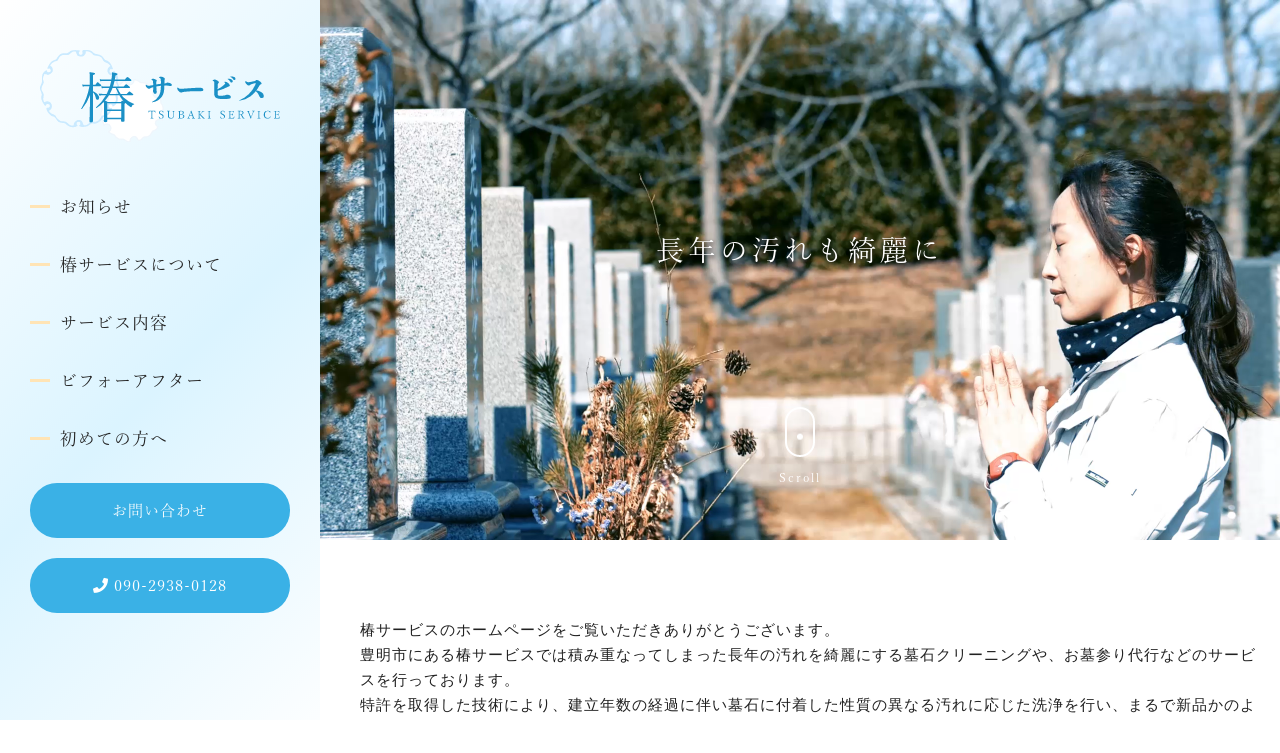

--- FILE ---
content_type: text/html; charset=utf-8
request_url: https://tsubakiservice.com/
body_size: 14379
content:


<!DOCTYPE html>

<html xmlns="http://www.w3.org/1999/xhtml" lang="ja">
<head><meta http-equiv="Content-Type" content="text/html; charset=utf-8" /><title>
	"椿サービス-トップページ-豊明市で人気のある墓石クリーニングや安心のお墓参り代行をお探しなら"
</title><!-- Global site tag (gtag.js) - Google Analytics -->
<script async src="https://www.googletagmanager.com/gtag/js?id=UA-192654477-11"></script>
<script>
  window.dataLayer = window.dataLayer || [];
  function gtag(){dataLayer.push(arguments);}
  gtag('js', new Date());

  gtag('config', 'UA-192654477-11');
  gtag('config', 'G-3XTPEWV5TV');
</script>
<meta name="viewport" content="width=device-width, initial-scale=1.0" />
<meta name="description" content="トップページ-豊明市にある椿サービスでは長い年月をかけて積み重なった汚れを綺麗にする安心の墓石クリーニングや、お墓参り代行などのサービスを行っております。特許を取得した技術により、しかも高圧洗浄機などを一切使用せずに全行程手洗いで行うのが人気の秘訣です。">
<meta name="keywords" content="豊明市,墓石クリーニング,人気,お墓参り代行,安心">
<meta name="robots" content="ALL" /><meta name="format-detection" content="telephone=no" /><meta http-equiv="x-ua-compatible" content="IE=edge" /><link rel="icon" href="favicons/favicon.ico" /><!--ファビコン指定-->
<link rel="apple-touch-icon" sizes="152x152" href="favicons/apple_icon.png" />
<link rel="canonical" href="https://tsubakiservice.com/">
<link rel="stylesheet" href="./css/DesignCss.css">
<link rel="stylesheet" href="css/t_style.css" type="text/css">
<link rel="stylesheet" href="css/lightbox.css" type="text/css">
<link rel="stylesheet" href="css/swiper.min.css" type="text/css">
<link rel="stylesheet" href="css/jquery.fatNav.css" type="text/css">

<link href="https://fonts.googleapis.com/css?family=Raleway" rel="stylesheet">
<link href="https://use.fontawesome.com/releases/v5.0.6/css/all.css" rel="stylesheet">
<link rel="stylesheet" href="./css/ColorTemplate.css" type="text/css">
<script type="text/javascript" src="./jquery-3.1.1.min.js"></script>
<script type="text/javascript" src="./common.js"></script>
<script type="text/javascript" src="./js/DesignJs.js"></script>

<script type="text/javascript" src="./js/jquery-1.11.1.min.js"></script>
<link rel="stylesheet" href="./css/fakeLoader.css" type="text/css">
<script src="./js/fakeLoader.js"></script>

<script>
  (function(d) {
    var config = {
      kitId: 'tss7ggu',
      scriptTimeout: 3000,
      async: true
    },
    h=d.documentElement,t=setTimeout(function(){h.className=h.className.replace(/\bwf-loading\b/g,"")+" wf-inactive";},config.scriptTimeout),tk=d.createElement("script"),f=false,s=d.getElementsByTagName("script")[0],a;h.className+=" wf-loading";tk.src='https://use.typekit.net/'+config.kitId+'.js';tk.async=true;tk.onload=tk.onreadystatechange=function(){a=this.readyState;if(f||a&&a!="complete"&&a!="loaded")return;f=true;clearTimeout(t);try{Typekit.load(config)}catch(e){}};s.parentNode.insertBefore(tk,s)
  })(document);
</script>
<script>
$(window).on('load scroll',function(){
     var scrT = $(this).scrollTop(),
          winH = $(this).height();
     $('.fadein').each(function(){
          var fadeT = $(this).offset().top;
          if(scrT > fadeT - (winH / 1.5)){
               $(this).addClass('fadetrans');
          }
     });
});
</script>

<link href="css/CmsCss.css" rel="stylesheet" />
<link href="myCss.css" rel="stylesheet" />
<script type="application/ld+json">
{
 "@context": "https://schema.org",
 "@type": "WebSite",
 "url": "https://tsubakiservice.com",
 "name": "椿サービス",
 "publisher":{
  "@context": "https://schema.org",
  "@type": "Corporation",
  "name": "椿サービス",
  "address": {
   "@type": "PostalAddress",
   "telephone" : "090-2938-0128",
   "postalCode": "470-1122",
   "addressRegion": "愛知県",
   "addressLocality": "豊明市西川町長田",
   "streetAddress": "1-17"
  }
 }
}
</script>
</head>
<body id="body" class=""><!-- bodyに属性を追加するためにIDを追加 -->
    <form method="post" action="./" id="form1">
<div class="aspNetHidden">
<input type="hidden" name="__VIEWSTATE" id="__VIEWSTATE" value="YwIZUx9tU+FfMBeJxK9aIKa4noTet7APgoMdOG0HRXASM4lHPtiqR00GgYxigU5kQF9KeghaJ0zhZduqhQ9Mq4TmFaYInOfqzcM/Wr9V/srHvqQEhCjn3y21OFpUqTF7" />
</div>

<div class="aspNetHidden">

	<input type="hidden" name="__VIEWSTATEGENERATOR" id="__VIEWSTATEGENERATOR" value="90059987" />
</div>
        <script>
	$('body').prepend('<div id="fakeloader" class="bg_color1"></div>');
	//ローディング処理
	$("#fakeloader").fakeLoader({
		timeToHide: 1200,
		spinner: "spinner7",
		bgColor: "none"
	});	
</script>

	<div class="flex_box">
		<header class="grid_3 bg_color4 posi_rel pd_t-50px grid_12_tb pd_clear_tb posi_fix pd_t-10px_tb pd_b-10px_tb">
			<div class="head_box width_300-max pd_l-20px pd_r-20px">
				<div class="pc_box">
					<h1 id="logo" class="logo width_300-max txt_center txt_left_tb width_200-max_tb width_150-max_sp pd_l-10px pd_r-10px"><a href="."><img src="./Up_Img/351/xnnw25og.svg" alt="豊明市にある安心で人気の墓石クリーニング、お墓参り代行のことなら「椿サービス」へ。"></a></h1>
					<nav id="main_menu" class="mg_t-50px d_none_tb">
						<ul>
							<li ><a class="d_block txt_color3 mg_b-30px motion05s" href="page02.aspx">お知らせ</a></li>
							<li ><a class="d_block txt_color3 mg_b-30px motion05s" href="page03.aspx">椿サービスについて</a></li>
							<li ><a class="d_block txt_color3 mg_b-30px motion05s" href="page04.aspx">サービス内容</a></li>
							<li ><a class="d_block txt_color3 mg_b-30px motion05s" href="page05.aspx">ビフォーアフター</a></li>
							<li ><a class="d_block txt_color3 mg_b-30px motion05s" href="page06.aspx">初めての方へ</a></li>
						</ul>
					</nav>
					<div class="contact_bt txt_center d_none_tb"><a class="d_block pd_t-15px pd_b-15px button border_so1 border_color1 txt_color3 font_en hvr_txt_white motion05s" href="page08.aspx"><i class="fas fa-envelope"></i> お問い合わせ</a></div>
					<div class="tel_bt txt_center mg_t-20px d_none_tb"><a class="d_block pd_t-15px pd_b-15px button border_so1 border_color1 txt_color3 font_en hvr_txt_white motion05s" href="tel:090-2938-0128"><i class="fas fa-phone"></i> 090-2938-0128</a></div>
					<div class="link_box mg_t-40px d_none_tb">
					<ul class="d_flex flex_space-between">
						
					</ul>
				</div>
				</div>
				<div id="sp_nav" class="d_none d_block_tb grid_4">
					<div class="nav_contents">
						<div class="fat-nav">
							<div class="fat-nav__wrapper">
								<ul class="bg_white">
									<li><a class="txt_color3 font_bold font_en" href=".">トップページ</a></li>
									<li ><a class="txt_color3 font_bold font_en" href="page02.aspx">お知らせ</a></li>
									<li ><a class="txt_color3 font_bold font_en" href="page03.aspx">椿サービスについて</a></li>
									<li ><a class="txt_color3 font_bold font_en" href="page04.aspx">サービス内容</a></li>
									<li ><a class="txt_color3 font_bold font_en" href="page05.aspx">ビフォーアフター</a></li>
									<li ><a class="txt_color3 font_bold font_en" href="page06.aspx">初めての方へ</a></li>
									<li ><a class="txt_color3 font_bold font_en" href="page07.aspx">会社概要</a></li>
									<li ><a class="txt_color3 font_bold font_en" href="page08.aspx">お問い合わせ</a></li>
									<li ><a class="txt_color3 font_bold font_en" href="page09.aspx">プライバシーポリシー</a></li>
									<li ><a class="txt_color3 font_bold font_en" href="page10.aspx">サイトマップ</a></li>
									<li class="letter_2 font_en"><a class="d_blcok pd_10px pd_r-30px pd_l-30px txt_color3 font_bold border_so1 border_color1" href="tel:090-2938-0128"><i class="fas fa-phone"></i> 090-2938-0128</a></li>
								</ul>
							</div>
						</div>
					</div>
				</div>
			</div>
		</header>

		<div class="main_box grid_9 grid_12_tb">
			<main>
				<article>
					<div id="video" class="posi_rel">
					
					<h2 class="txt1 sp_hide posi_abs font_22 letter_4 txt_white txt_shadow txt_center font_18_tb letter_2_tb font_16_sp font_en">長年の汚れも綺麗に<br /><br /></h2>
						<a class="scroll_bt txt_white font_en font_12 letter_2" href="#contents_box"><span></span>Scroll</a>
					
					
					
					</div>

<script>
var timerFunc;
var endFunc;
var clear_func = function(){
	clearInterval(timerFunc);
};
var video_play = function(){
	var divVideo = document.getElementById('video');
	
	var videoTag = divVideo.getElementsByTagName('video')[0];
							
	if(videoTag.paused){
		videoTag.play();
	}else{
		endFunc = setTimeout(clear_func,5000);
	}
};
$(function(){
	if(!navigator.userAgent.match(/(iPhone|iPad|iPod|Android)/)){
		$('#video').prepend('<video class="video width_100per" src="./Dup/img/pc_video.mp4" poster="./Dup/img/main_img.jpg" autoplay loop muted playsinline></video>');
	}else if(navigator.userAgent.match(/(iPhone|iPad|iPod|Android)/)){
		$('#video').prepend('<video class="video width_100per" src="./Dup/img/sp_video.mp4" poster="./Dup/img/main_img.jpg" loop muted playsinline></video>');
		timerFunc = setInterval(video_play,1000);
	}
});
</script>
					
					
					<!--<div id="main_img" class="mg_center txt_center">
					
						
						
						<div class="flexslider">
							<ul class="slides">

								<li><img class="img1 object_fit_img" src="" alt="長年の汚れも綺麗に<br /><br />"></li>
								<li><img class="img2 object_fit_img" src="" alt="長年の汚れも綺麗に<br /><br />"></li>
								<li><img class="img3 object_fit_img" src="" alt="長年の汚れも綺麗に<br /><br />"></li>
							</ul>
						</div>
						<h2 class="txt1 posi_abs font_22 letter_4 txt_white txt_shadow txt_center font_18_tb letter_2_tb font_16_sp font_en">長年の汚れも綺麗に<br /><br /></h2>
						<a class="scroll_bt txt_white font_en font_12 letter_2" href="#contents_box"><span></span>Scroll</a>
					</div>-->
					<script type="text/javascript" src="./js/jquery.flexslider-min.js"></script>
					<script type="text/javascript" charset="utf-8">
						$(window).load(function(){
							$('.flexslider').flexslider({
								directionNav: false,
								controlNav: false,
								slideshowSpeed: 5000,
							});
						});
					</script>
					<script src="./js/ofi.min.js"></script>
					<script>
						objectFitImages('img.object_fit_img');
					</script>
				
					<section id="contents_box">
						<div id="contents1" class="width_1280-max mg_center width_100per_tb width_100-min_tb pd_l-40px pd_r-20px pd_t-50px pd_b-50px pd_l-20px_tb pd_t-30px_tb pd_b-30px_tb">
							<h2 class="txt2 pc_hide d_block_sp font_22 font_18_tb font_16_sp letter_2 font_en txt_color1">長年の汚れも綺麗に<br /><br /></h2>
							<p class="txt3 mg_t-20px font_14 txt_color_nomal">椿サービスのホームページをご覧いただきありがとうございます。<br />豊明市にある椿サービスでは積み重なってしまった長年の汚れを綺麗にする墓石クリーニングや、お墓参り代行などのサービスを行っております。<br />特許を取得した技術により、建立年数の経過に伴い墓石に付着した性質の異なる汚れに応じた洗浄を行い、まるで新品かのような状態まで仕上げます。<br />汚れの状態が酷く建て替えをお考えの方や、お墓を長持ちさせたい方、隅の黒ずみや水鉢周りの汚れが気になる方ぜひ豊明市の椿サービスの墓石クリーニングをお試しください。<br /><br /></p>
						</div>

						<div id="attach" class="img4 bg_attach-fixed bg_attach-scroll_tb bg_size-cover bg_posi_c-c" style="background-image: url(./Up_Img/351/p3yqnafh.jpg);"></div>

						<div id="contents2" class="width_1280-max width_100per_tb width_100-min_tb pd_t-50px pd_b-50px pd_l-40px pd_l-20px_tb pd_r-20px pd_t-30px_sp pd_b-30px_sp">
							<div class="d_flex flex_space-between">
								<div class="grid_7 grid_12_sp pd_r-20px pd_clear_sp">
									<h2 class="txt4 font_22 font_18_tb font_16_sp txt_color1 font_en letter_2 fadein">豊明市ふるさと納税の返礼品にも登録されています！安心の墓石クリーニング</h2>
									<p class="mg_t-20px font_14 txt_color_nomal">豊明市の椿サービスが行っている墓石クリーニングは特許技術を採用した墓石クリーニングとなっておりますので、タオルで拭き上げる等の簡易サービスではありません。<br />熟練したの職人が真心込めて洗浄いたしますので、見違える程の洗浄技術をぜひ実感下さい。<br />お墓の建て替えにはかなりの費用がかかりますが、弊社の墓石クリーニングはあくまでクリーニングのためお財布にも優しく安心です。<br />お墓を綺麗にしてご先祖様がより快適に過ごせるよう安心のサービスをご提供しております。<br />ぜひ一度お気軽にご相談ください。</p>
								</div>
								<div class="glad_maru grid_5 grid_12_sp mg_t-20px_sp d_flex flex_center-center"><h2 class="txt_center">県外からのご相談も承っておりますのでお気軽にお問い合わせください。</h2></div>
							</div>
						</div>
						<div id="contents3" class="width_100per_tb width_100-min_tb pd_l-40px pd_r-20px pd_t-50px pd_b-50px pd_l-20px_tb pd_t-30px_tb pd_b-30px_tb">
							<div class="d_flex width_1280-max flex_top flex_space-between">
								<div class="grid_6 pd_r-20px grid_12_sp pd_clear_sp">
									<figure class="img6 rectangle_img img_tool"><a href="./Up_Img/351/ulk3arpq.jpg" rel="lightbox" title="全行程手洗いで墓石を大切に"><img src="./Up_Img/351/ulk3arpq.jpg" alt="全行程手洗いで墓石を大切に"></a></figure>
									<h3 class="txt5 font_20 font_16_tb txt_color1 mg_t-20px font_en fadein">全行程手洗いで墓石を大切に</h3>
									<p class="txt6 mg_t-10px txt_color_nomal font_14">豊明市の椿サービスでは、高圧洗浄機などの重機を一切使用せずに全行程手洗いで作業を行っております。<br />高圧洗浄機を使用すると、劣化した墓石の角が削れたり表面に傷がついたり表面上の汚れしか落とせない可能性もありますが<br />椿サービスでは墓石専用の特殊洗剤を用いて石の中から汚れを出して洗浄していくのでとても綺麗になります。<br />ご先祖様がお住まいの墓石を丁重に扱い綺麗にするために、弊社では全行程手洗いで行っているのが人気の秘訣です。<br />大切なご先祖様を安心して任せられるサービスをご提供しておりますのでお気軽にお問い合わせください。</p>
								</div>
								<div class="grid_6 pd_l-20px grid_12_sp pd_clear_sp mg_t-50px_sp">
									<figure class="img7 rectangle_img img_tool"><a href="./Up_Img/351/gwyhxfid.jpg" rel="lightbox" title="お墓参り代行もお任せください"><img src="./Up_Img/351/gwyhxfid.jpg" alt="お墓参り代行もお任せください"></a></figure>
									<h3 class="txt7 font_20 font_16_tb txt_color1 mg_t-20px font_en fadein">お墓参り代行もお任せください</h3>
									<p class="txt8 mg_t-10px txt_color_nomal font_14">豊明市の椿サービスでは、墓石クリーニングだけでなくお墓参り代行のサービスも行っております。<br />お仕事などで忙しくお墓参りに行けていない。<br />遠方にお住まいで頻繁にお墓に行けていないなどお困りの方に人気のサービスです。<br />また、弊社では墓石クリーニングのプロの目線からお墓の状態や清掃の必要性などを実際のお墓の状態を見たうえでご報告できるため、皆様によりご安心いただいております。<br />墓石クリーニングのプロが行うお墓参り代行のサービスもぜひご利用ください。</p>
								</div>
							</div>
						</div>
					</section>
	<div class="width_100per_tb width_100-min">
						<section id="top_cms">
						
							<section id="top_cms1" class="box top_cms_box pd_t-50px pd_b-50px" >
								<div class="width_1280-max pd_l-40px pd_r-20px pd_l-20px_tb"><div class="cms_title mg_b-40px posi_rel">
									<h2 class="font_8up letter_2 font_2up_tb font_16_sp linehight_1h txt_color1 font_en">お知らせ</h2>
									<p class="font_14 font_12_tb txt_color4 font_en">NEWS</p>
								</div>
								<div class="cms_1-c cms_wrap">
<div class="cate_box d_flex flex_stretch border_so1-b border_color4 txt_left mg_l-r5per mg_b-20px">
	<div class="date width_30per width_100per_sp pd_10px txt_color3"><i class="far fa-clock fa-fw"></i>2021/10/11</div>
	<div class="box_title1 width_70per width_100per_sp pd_10px font_2up font_100per_sp over_txt">異常気象</div>
</div>
<div class="cate_box d_flex flex_stretch border_so1-b border_color4 txt_left mg_l-r5per mg_b-20px">
	<div class="date width_30per width_100per_sp pd_10px txt_color3"><i class="far fa-clock fa-fw"></i>2021/08/29</div>
	<div class="box_title1 width_70per width_100per_sp pd_10px font_2up font_100per_sp over_txt">夏休み</div>
</div>
<div class="cate_box d_flex flex_stretch border_so1-b border_color4 txt_left mg_l-r5per mg_b-20px">
	<div class="date width_30per width_100per_sp pd_10px txt_color3"><i class="far fa-clock fa-fw"></i>2021/08/19</div>
	<div class="box_title1 width_70per width_100per_sp pd_10px font_2up font_100per_sp over_txt">豪雨続き…</div>
</div>

</div>
								<div class="more mg_t-50px mg_t-30px_sp"><a class="d_block width_300 txt_center pd_t-10px pd_b-10px txt_color3 font_en font_18 letter_2 font_16_sp border_so1 border_color1 button hvr_txt_white motion05s" href="page02.aspx">More</a></div></div>
							</section>
							<section id="top_cms2" class="box top_cms_box pd_t-50px pd_b-50px" >
								<div class="width_1280-max pd_l-40px pd_r-20px pd_l-20px_tb"><div class="cms_title mg_b-40px posi_rel">
									<h2 class="font_8up letter_2 font_2up_tb font_16_sp linehight_1h txt_color1 font_en">椿サービスについて</h2>
									<p class="font_14 font_12_tb txt_color4 font_en">ABOUT</p>
								</div>
								<div class="cms_2-a cms_wrap mg_b-20px">
<div class="box_wrap">
<div class="swiper-wrapper over_hide">
<div class="swiper-slide">
<div class="cate_box d_flex flex_top-left pd_l-r5per pd_l-r10per_sp">
<div class="box_item grid_12 pd_l-r5per">
<h4 class="box_title1 pd_t-b5per txt_color1 font_4up font_2up_tb font_100per_sp">水垢</h4>
<p class="box_txt1 pd_b-5per opacity08 font_2dw_tb">墓石の継ぎ目など目地に固着した黒いシミが染み込んだ現象があると思いますが、これが水垢です。<br />水に溶けていたものが分離して固まったもので、水垢自体は汚れではなく、水の中の成分が吸水され石化したものです。<br />黒くこびりついた水垢はタワシで擦ってもなかなか落ちません。</p>
</div>
</div>
</div>
<div class="swiper-slide">
<div class="cate_box d_flex flex_top-left pd_l-r5per pd_l-r10per_sp">
<div class="box_item grid_12 pd_l-r5per">
<h4 class="box_title1 pd_t-b5per txt_color1 font_4up font_2up_tb font_100per_sp">カビ</h4>
<p class="box_txt1 pd_b-5per opacity08 font_2dw_tb">墓石に点々と付着しているカビは、放置しておくと飛び火していくので、お早めにクリーニングをして綺麗な状態にしておきたいものです。<br />弊社では、専用の溶剤を用いて石の中からカビの胞子を除去いたします。</p>
</div>
</div>
</div>
<div class="swiper-slide">
<div class="cate_box d_flex flex_top-left pd_l-r5per pd_l-r10per_sp">
<div class="box_item grid_12 pd_l-r5per">
<h4 class="box_title1 pd_t-b5per txt_color1 font_4up font_2up_tb font_100per_sp">苔（コケ）</h4>
<p class="box_txt1 pd_b-5per opacity08 font_2dw_tb">墓石に付着した苔もなかなか除去しにくいものです。<br />墓石は水分を含みやすく、彫刻などの溝や隙間も多いため、苔が生えやすい場所です。<br />苔は水分があればどこでも成長しますので、墓石の変色の原因となります。<br />苔はそのままにしておくと石の隙間に入り込み墓石を傷めてしまうので、こまめに除去する方がいいでしょう。</p>
</div>
</div>
</div>

</div>
<div class="swiper-button-prev"><i class="fa fa-chevron-left txt_color1" aria-hidden="true"></i></div>
<div class="swiper-button-next"><i class="fa fa-chevron-right txt_color1" aria-hidden="true"></i></div>
</div>
</div>
								<div class="more mg_t-50px mg_t-30px_sp"><a class="d_block width_300 txt_center pd_t-10px pd_b-10px txt_color3 font_en font_18 letter_2 font_16_sp border_so1 border_color1 button hvr_txt_white motion05s" href="page03.aspx">More</a></div></div>
							</section>
							<section id="top_cms3" class="box top_cms_box pd_t-50px pd_b-50px"  style='display:none;'>
								<div class="width_1280-max pd_l-40px pd_r-20px pd_l-20px_tb"><div class="cms_title mg_b-40px posi_rel">
									<h2 class="font_8up letter_2 font_2up_tb font_16_sp linehight_1h txt_color1 font_en">サービス内容</h2>
									<p class="font_14 font_12_tb txt_color4 font_en">SERVICE</p>
								</div>
								<div class="cms_3-c cms_wrap">

</div>
								<div class="more mg_t-50px mg_t-30px_sp"><a class="d_block width_300 txt_center pd_t-10px pd_b-10px txt_color3 font_en font_18 letter_2 font_16_sp border_so1 border_color1 button hvr_txt_white motion05s" href="page04.aspx">More</a></div></div>
							</section>
							<section id="top_cms4" class="box top_cms_box pd_t-50px pd_b-50px" >
								<div class="width_1280-max pd_l-40px pd_r-20px pd_l-20px_tb"><div class="cms_title mg_b-40px posi_rel">
									<h2 class="font_8up letter_2 font_2up_tb font_16_sp linehight_1h txt_color1 font_en">ビフォーアフター</h2>
									<p class="font_14 font_12_tb txt_color4 font_en">BEFORE AFTER</p>
								</div>
								<div class="cms_4-a cms_wrap mg_b-20px">
	<div class="box_wrap d_flex">
<div class="cate_box grid_2 grid_4_tb grid_6_sp">
<figure class="box_img1 square_img img_tool bg_white">
<a href="./Up_Img/351/4nxn4hm4.jpg" rel="lightbox" title="施工前　水鉢周り">
<img class="motion03s opacity05 opacity1_tb hvr_opa1" src="./Up_Img/351/4nxn4hm4.jpg" alt="施工前　水鉢周り"/></a></figure>
</div>
<div class="cate_box grid_2 grid_4_tb grid_6_sp">
<figure class="box_img1 square_img img_tool bg_white">
<a href="./Up_Img/351/x1qkgiv5.jpg" rel="lightbox" title="施工前">
<img class="motion03s opacity05 opacity1_tb hvr_opa1" src="./Up_Img/351/x1qkgiv5.jpg" alt="施工前"/></a></figure>
</div>
<div class="cate_box grid_2 grid_4_tb grid_6_sp">
<figure class="box_img1 square_img img_tool bg_white">
<a href="./Up_Img/351/2kqb4she.jpg" rel="lightbox" title="施工前">
<img class="motion03s opacity05 opacity1_tb hvr_opa1" src="./Up_Img/351/2kqb4she.jpg" alt="施工前"/></a></figure>
</div>
<div class="cate_box grid_2 grid_4_tb grid_6_sp">
<figure class="box_img1 square_img img_tool bg_white">
<a href="./Up_Img/351/3wzyxqpa.jpg" rel="lightbox" title="施工前">
<img class="motion03s opacity05 opacity1_tb hvr_opa1" src="./Up_Img/351/3wzyxqpa.jpg" alt="施工前"/></a></figure>
</div>
<div class="cate_box grid_2 grid_4_tb grid_6_sp">
<figure class="box_img1 square_img img_tool bg_white">
<a href="./Up_Img/351/ga4ungg2.jpg" rel="lightbox" title="施工前">
<img class="motion03s opacity05 opacity1_tb hvr_opa1" src="./Up_Img/351/ga4ungg2.jpg" alt="施工前"/></a></figure>
</div>
<div class="cate_box grid_2 grid_4_tb grid_6_sp">
<figure class="box_img1 square_img img_tool bg_white">
<a href="./Up_Img/351/wy13vaz0.jpg" rel="lightbox" title="施行前">
<img class="motion03s opacity05 opacity1_tb hvr_opa1" src="./Up_Img/351/wy13vaz0.jpg" alt="施行前"/></a></figure>
</div>

	</div>
</div>
								<div class="more mg_t-50px mg_t-30px_sp"><a class="d_block width_300 txt_center pd_t-10px pd_b-10px txt_color3 font_en font_18 letter_2 font_16_sp border_so1 border_color1 button hvr_txt_white motion05s" href="page05.aspx">More</a></div></div>
							</section>
							<section id="top_cms5" class="box top_cms_box pd_t-50px pd_b-50px" >
								<div class="width_1280-max pd_l-40px pd_r-20px pd_l-20px_tb"><div class="cms_title mg_b-40px posi_rel">
									<h2 class="font_8up letter_2 font_2up_tb font_16_sp linehight_1h txt_color1 font_en">初めての方へ</h2>
									<p class="font_14 font_12_tb txt_color4 font_en">GUIDE</p>
								</div>
								<div class="cms_5-a cms_wrap">
	<div class="box_wrap border_so1 border_color1 pd_20px">
<div class="cate_box border_so3-l pd_l-10px border_color3 mg_b-20px">
<h4 class="box_title1 font_4up font_2up_tb font_100per_sp pd_5px">Q.見積もりは無料でしょうか？</h4>
<p class="font_2dw_tb pd_5px">A.お見積もりは無料です。<br /> 墓石のクリーニング、お墓の掃除、お墓参り代行など、無料でお見積もりさせていただきます。<br /> 必要に応じて、お見積もり前の現地調査も無料でさせていただきますので、どのようなことでも、お気軽にご相談ください。</p>
</div>
<div class="cate_box border_so3-l pd_l-10px border_color3 mg_b-20px">
<h4 class="box_title1 font_4up font_2up_tb font_100per_sp pd_5px">Q.作業時間はどのくらいでしょうか？</h4>
<p class="font_2dw_tb pd_5px">A.お墓の状態や、汚れ方によっても変わりますが、通常2日～3日ぐらいかかります。<br />綺麗になるまで、丁寧にお掃除をさせていただきます。</p>
</div>
<div class="cate_box border_so3-l pd_l-10px border_color3 mg_b-20px">
<h4 class="box_title1 font_4up font_2up_tb font_100per_sp pd_5px">Q.作業日の希望は聞いてもらえますか？</h4>
<p class="font_2dw_tb pd_5px">A.基本的にお客さまのご希望に沿うかたちで日程を調整させていただきます。<br />但し、夏季や年末年始などご依頼が混み合っている場合には、お客様とご相談をさせていただくこともございます。</p>
</div>

	</div>
</div>
								<div class="more mg_t-50px mg_t-30px_sp"><a class="d_block width_300 txt_center pd_t-10px pd_b-10px txt_color3 font_en font_18 letter_2 font_16_sp border_so1 border_color1 button hvr_txt_white motion05s" href="page06.aspx">More</a></div></div>
							</section>
						</section>
					</div>
					<!--<div class="width_1280-max width_100per_tb width_100-min pd_l-40px pd_r-20px pd_l-20px_tb">
						<section id="top_cms">
						
							<section class="box top_cms_box pd_t-50px pd_b-50px" >
								<div class="cms_title mg_b-40px posi_rel">
									<h2 class="font_8up letter_2 font_2up_tb font_16_sp linehight_1h txt_color1 font_en">お知らせ</h2>
									<p class="font_14 font_12_tb txt_color4 font_en">NEWS</p>
								</div>
								<div class="cms_1-c cms_wrap">
<div class="cate_box d_flex flex_stretch border_so1-b border_color4 txt_left mg_l-r5per mg_b-20px">
	<div class="date width_30per width_100per_sp pd_10px txt_color3"><i class="far fa-clock fa-fw"></i>2021/10/11</div>
	<div class="box_title1 width_70per width_100per_sp pd_10px font_2up font_100per_sp over_txt">異常気象</div>
</div>
<div class="cate_box d_flex flex_stretch border_so1-b border_color4 txt_left mg_l-r5per mg_b-20px">
	<div class="date width_30per width_100per_sp pd_10px txt_color3"><i class="far fa-clock fa-fw"></i>2021/08/29</div>
	<div class="box_title1 width_70per width_100per_sp pd_10px font_2up font_100per_sp over_txt">夏休み</div>
</div>
<div class="cate_box d_flex flex_stretch border_so1-b border_color4 txt_left mg_l-r5per mg_b-20px">
	<div class="date width_30per width_100per_sp pd_10px txt_color3"><i class="far fa-clock fa-fw"></i>2021/08/19</div>
	<div class="box_title1 width_70per width_100per_sp pd_10px font_2up font_100per_sp over_txt">豪雨続き…</div>
</div>

</div>
								<div class="more mg_t-50px mg_t-30px_sp"><a class="d_block width_300 txt_center pd_t-10px pd_b-10px txt_color3 font_en font_18 letter_2 font_16_sp border_so1 border_color1 button hvr_txt_white motion05s" href="page02.aspx">More</a></div>
							</section>
							<section class="box top_cms_box pd_t-50px pd_b-50px" >
								<div class="cms_title mg_b-40px posi_rel">
									<h2 class="font_8up letter_2 font_2up_tb font_16_sp linehight_1h txt_color1 font_en">椿サービスについて</h2>
									<p class="font_14 font_12_tb txt_color4 font_en">ABOUT</p>
								</div>
								<div class="cms_2-a cms_wrap mg_b-20px">
<div class="box_wrap">
<div class="swiper-wrapper over_hide">
<div class="swiper-slide">
<div class="cate_box d_flex flex_top-left pd_l-r5per pd_l-r10per_sp">
<div class="box_item grid_12 pd_l-r5per">
<h4 class="box_title1 pd_t-b5per txt_color1 font_4up font_2up_tb font_100per_sp">水垢</h4>
<p class="box_txt1 pd_b-5per opacity08 font_2dw_tb">墓石の継ぎ目など目地に固着した黒いシミが染み込んだ現象があると思いますが、これが水垢です。<br />水に溶けていたものが分離して固まったもので、水垢自体は汚れではなく、水の中の成分が吸水され石化したものです。<br />黒くこびりついた水垢はタワシで擦ってもなかなか落ちません。</p>
</div>
</div>
</div>
<div class="swiper-slide">
<div class="cate_box d_flex flex_top-left pd_l-r5per pd_l-r10per_sp">
<div class="box_item grid_12 pd_l-r5per">
<h4 class="box_title1 pd_t-b5per txt_color1 font_4up font_2up_tb font_100per_sp">カビ</h4>
<p class="box_txt1 pd_b-5per opacity08 font_2dw_tb">墓石に点々と付着しているカビは、放置しておくと飛び火していくので、お早めにクリーニングをして綺麗な状態にしておきたいものです。<br />弊社では、専用の溶剤を用いて石の中からカビの胞子を除去いたします。</p>
</div>
</div>
</div>
<div class="swiper-slide">
<div class="cate_box d_flex flex_top-left pd_l-r5per pd_l-r10per_sp">
<div class="box_item grid_12 pd_l-r5per">
<h4 class="box_title1 pd_t-b5per txt_color1 font_4up font_2up_tb font_100per_sp">苔（コケ）</h4>
<p class="box_txt1 pd_b-5per opacity08 font_2dw_tb">墓石に付着した苔もなかなか除去しにくいものです。<br />墓石は水分を含みやすく、彫刻などの溝や隙間も多いため、苔が生えやすい場所です。<br />苔は水分があればどこでも成長しますので、墓石の変色の原因となります。<br />苔はそのままにしておくと石の隙間に入り込み墓石を傷めてしまうので、こまめに除去する方がいいでしょう。</p>
</div>
</div>
</div>

</div>
<div class="swiper-button-prev"><i class="fa fa-chevron-left txt_color1" aria-hidden="true"></i></div>
<div class="swiper-button-next"><i class="fa fa-chevron-right txt_color1" aria-hidden="true"></i></div>
</div>
</div>
								<div class="more mg_t-50px mg_t-30px_sp"><a class="d_block width_300 txt_center pd_t-10px pd_b-10px txt_color3 font_en font_18 letter_2 font_16_sp border_so1 border_color1 button hvr_txt_white motion05s" href="page03.aspx">More</a></div>
							</section>
							<section class="box top_cms_box pd_t-50px pd_b-50px"  style='display:none;'>
								<div class="cms_title mg_b-40px posi_rel">
									<h2 class="font_8up letter_2 font_2up_tb font_16_sp linehight_1h txt_color1 font_en">サービス内容</h2>
									<p class="font_14 font_12_tb txt_color4 font_en">SERVICE</p>
								</div>
								<div class="cms_3-c cms_wrap">

</div>
								<div class="more mg_t-50px mg_t-30px_sp"><a class="d_block width_300 txt_center pd_t-10px pd_b-10px txt_color3 font_en font_18 letter_2 font_16_sp border_so1 border_color1 button hvr_txt_white motion05s" href="page04.aspx">More</a></div>
							</section>
							<section class="box top_cms_box pd_t-50px pd_b-50px" >
								<div class="cms_title mg_b-40px posi_rel">
									<h2 class="font_8up letter_2 font_2up_tb font_16_sp linehight_1h txt_color1 font_en">ビフォーアフター</h2>
									<p class="font_14 font_12_tb txt_color4 font_en">BEFORE AFTER</p>
								</div>
								<div class="cms_4-a cms_wrap mg_b-20px">
	<div class="box_wrap d_flex">
<div class="cate_box grid_2 grid_4_tb grid_6_sp">
<figure class="box_img1 square_img img_tool bg_white">
<a href="./Up_Img/351/4nxn4hm4.jpg" rel="lightbox" title="施工前　水鉢周り">
<img class="motion03s opacity05 opacity1_tb hvr_opa1" src="./Up_Img/351/4nxn4hm4.jpg" alt="施工前　水鉢周り"/></a></figure>
</div>
<div class="cate_box grid_2 grid_4_tb grid_6_sp">
<figure class="box_img1 square_img img_tool bg_white">
<a href="./Up_Img/351/x1qkgiv5.jpg" rel="lightbox" title="施工前">
<img class="motion03s opacity05 opacity1_tb hvr_opa1" src="./Up_Img/351/x1qkgiv5.jpg" alt="施工前"/></a></figure>
</div>
<div class="cate_box grid_2 grid_4_tb grid_6_sp">
<figure class="box_img1 square_img img_tool bg_white">
<a href="./Up_Img/351/2kqb4she.jpg" rel="lightbox" title="施工前">
<img class="motion03s opacity05 opacity1_tb hvr_opa1" src="./Up_Img/351/2kqb4she.jpg" alt="施工前"/></a></figure>
</div>
<div class="cate_box grid_2 grid_4_tb grid_6_sp">
<figure class="box_img1 square_img img_tool bg_white">
<a href="./Up_Img/351/3wzyxqpa.jpg" rel="lightbox" title="施工前">
<img class="motion03s opacity05 opacity1_tb hvr_opa1" src="./Up_Img/351/3wzyxqpa.jpg" alt="施工前"/></a></figure>
</div>
<div class="cate_box grid_2 grid_4_tb grid_6_sp">
<figure class="box_img1 square_img img_tool bg_white">
<a href="./Up_Img/351/ga4ungg2.jpg" rel="lightbox" title="施工前">
<img class="motion03s opacity05 opacity1_tb hvr_opa1" src="./Up_Img/351/ga4ungg2.jpg" alt="施工前"/></a></figure>
</div>
<div class="cate_box grid_2 grid_4_tb grid_6_sp">
<figure class="box_img1 square_img img_tool bg_white">
<a href="./Up_Img/351/wy13vaz0.jpg" rel="lightbox" title="施行前">
<img class="motion03s opacity05 opacity1_tb hvr_opa1" src="./Up_Img/351/wy13vaz0.jpg" alt="施行前"/></a></figure>
</div>

	</div>
</div>
								<div class="more mg_t-50px mg_t-30px_sp"><a class="d_block width_300 txt_center pd_t-10px pd_b-10px txt_color3 font_en font_18 letter_2 font_16_sp border_so1 border_color1 button hvr_txt_white motion05s" href="page05.aspx">More</a></div>
							</section>
							<section class="box top_cms_box pd_t-50px pd_b-50px" >
								<div class="cms_title mg_b-40px posi_rel">
									<h2 class="font_8up letter_2 font_2up_tb font_16_sp linehight_1h txt_color1 font_en">初めての方へ</h2>
									<p class="font_14 font_12_tb txt_color4 font_en">GUIDE</p>
								</div>
								<div class="cms_5-a cms_wrap">
	<div class="box_wrap border_so1 border_color1 pd_20px">
<div class="cate_box border_so3-l pd_l-10px border_color3 mg_b-20px">
<h4 class="box_title1 font_4up font_2up_tb font_100per_sp pd_5px">Q.見積もりは無料でしょうか？</h4>
<p class="font_2dw_tb pd_5px">A.お見積もりは無料です。<br /> 墓石のクリーニング、お墓の掃除、お墓参り代行など、無料でお見積もりさせていただきます。<br /> 必要に応じて、お見積もり前の現地調査も無料でさせていただきますので、どのようなことでも、お気軽にご相談ください。</p>
</div>
<div class="cate_box border_so3-l pd_l-10px border_color3 mg_b-20px">
<h4 class="box_title1 font_4up font_2up_tb font_100per_sp pd_5px">Q.作業時間はどのくらいでしょうか？</h4>
<p class="font_2dw_tb pd_5px">A.お墓の状態や、汚れ方によっても変わりますが、通常2日～3日ぐらいかかります。<br />綺麗になるまで、丁寧にお掃除をさせていただきます。</p>
</div>
<div class="cate_box border_so3-l pd_l-10px border_color3 mg_b-20px">
<h4 class="box_title1 font_4up font_2up_tb font_100per_sp pd_5px">Q.作業日の希望は聞いてもらえますか？</h4>
<p class="font_2dw_tb pd_5px">A.基本的にお客さまのご希望に沿うかたちで日程を調整させていただきます。<br />但し、夏季や年末年始などご依頼が混み合っている場合には、お客様とご相談をさせていただくこともございます。</p>
</div>

	</div>
</div>
								<div class="more mg_t-50px mg_t-30px_sp"><a class="d_block width_300 txt_center pd_t-10px pd_b-10px txt_color3 font_en font_18 letter_2 font_16_sp border_so1 border_color1 button hvr_txt_white motion05s" href="page06.aspx">More</a></div>
							</section>

						</section>
					</div>-->
				</article>
			</main>
			<footer class="width_1280-max width_100per_tb width_100-min_tb pd_l-40px pd_r-20px pd_t-50px pd_b-20px pd_l-20px_tb">
				<div class="d_flex flex_space-between flex_top">
					<div class="grid_6 grid_12_sp">
						<div id="map">
							<div class="ggmap">
								<iframe id="gmap" frameborder="0" style="border:0"allowfullscreen src ="" ></iframe >
<script>
  $(window).on('load', function(){
  setTimeout(function(){
    var src = $("#gmap").attr("src");
    $("#gmap").attr("src","https://www.google.com/maps/embed?pb=!1m14!1m8!1m3!1d3265.9056025807763!2d137.014505!3d35.0590991!3m2!1i1024!2i768!4f13.1!3m3!1m2!1s0x6003628ca9f8235f%3A0xb1f7c5335f365674!2z44CSNDcwLTExMjIg5oSb55-l55yM6LGK5piO5biC6KW_5bed55S66ZW355Sw77yR4oiS77yR77yX!5e0!3m2!1sja!2sjp!4v1622538825440!5m2!1sja!2sjp");
  },2000);
});
</script>

							</div>
						</div>
					</div>
					<div class="grid_5 grid_12_sp mg_t-20px">
						<h2 class="logo"><a href="."><img class="width_200-max" src="./Up_Img/351/yxz0yv1d.svg" alt="豊明市にある安心で人気の墓石クリーニング、お墓参り代行のことなら「椿サービス」へ。"></a></h2>
						<p class="footer_cms txt_color3 font_14 linehight_2 mg_t-20px letter_2 linehight_1-h_sp">〒470-1122　愛知県豊明市西川町長田1-17<br />営業時間　9:00 - 21:00<br />定休日　不定休<br /><br />豊明市にある安心で人気の墓石クリーニング、お墓参り代行のことなら「椿サービス」へ。<br /></p>
						<div class="foot_tel_bt txt_center mg_t-20px d_none_tb width_300-max"><a class="d_block pd_t-15px pd_b-15px button border_so1 border_color1 txt_color3 font_en hvr_txt_white motion05s mg_center_sp" href="tel:090-2938-0128"><i class="fas fa-phone"></i> 090-2938-0128</a>
						</div>
						<div class="foot_tel_bt txt_center mg_t-10px d_none_tb width_300-max"><a class="d_block pd_t-15px pd_b-15px button border_so1 border_color1 txt_color3 font_en hvr_txt_white motion05s mg_center_sp" href="mailto:tsubakiservice@wh.commufa.jp"><i class="far fa-envelope"></i> メールでお問い合わせ</a>
						</div>
					</div>
				</div>
				<div class="link_box mg_t-40px d_none d_block_tb">
					<ul class="d_flex flex_space-between">
						
					</ul>
				</div>
				<div class="posi_rel txt_center">
					<p id="page-top" class="mg_t-40px mg_t-20px_tb">
						<a class="txt_color1" href="#">
							<i class="fas fa-chevron-up d_block mg_center font_30"></i>
							<span class="d_block mg_center font_12 font_en txt_color1 txt_center font_bold letter_1">Page Top</span>
						</a>
					</p>
				</div>
				<div id="footer_menu" class="mg_t-50px txt_center mg_t-30px_sp">
					<ul class="d_flex flex_top d_block_tb">
						<li  class="column_3 font_14 pd_r-20px pd_10px_tb"><a class="txt_color_nomal motion05s hvr_opa07 font_en" href="page07.aspx">会社概要</a></li>
						<li  class="column_3 font_14 pd_l-10px pd_r-10px pd_10px_tb"><a class="txt_color_nomal motion05s hvr_opa07 font_en" href="page09.aspx">プライバシーポリシー</a></li>
						<li  class="column_3 font_14 pd_l-20px pd_10px_tb"><a class="txt_color_nomal motion05s hvr_opa07 font_en" href="page10.aspx">サイトマップ</a></li>
					</ul>
				</div>
				<div id="copyright" class="txt_center font_12 mg_t-30px">
					<small class="font_en">Copyright&copy; <a class="txt_color_nomal" href=".">椿サービス</a> All Rights Reserved.</small>
				</div>
			</footer>
		</div>
<!--/フッター-->
	</div>
    </form>
    <link rel="stylesheet" href="./Dup/css/cms_ie.css" type="text/css">
<script src="js/jquery-1.11.1.min.js"></script>
<script src="js/fakeLoader.js"></script>
<script src="js/swiper.min.js"></script>
<script src="js/lightbox.js"></script>
<script src="js/jquery.fatNav.min.js"></script>
<script src="js/jquery.flexslider-min.js"></script>
<script src="js/ofi.min.js"></script>
<script>
$(window).on("load resize",function(){$(".normal_img").ready(normal);});
$(window).on("load resize",function(){$(".rectangle_img").ready(rectangle);});
if(navigator.userAgent.match(/MSIE 10/i) || navigator.userAgent.match(/Trident\/7\./) || navigator.userAgent.match(/Edge\/12\./)) {
	$('body').on("mousewheel", function () {
	event.preventDefault();
	var wd = event.wheelDelta;
	var csp = window.pageYOffset;
	window.scrollTo(0, csp - wd);
	});
}
</script>
    
<link rel="stylesheet" href="cmsF/swiper.min.css" type="text/css">
<script src="cmsF/swiper.min.js"></script>
<script>
	$(function(){
		var cms_2_a_Swiper = new Swiper ('.cms_2-a .box_wrap', {
			mode:'horizontal',
			loop: true,
			effect:'fade',
			autoplay: {delay: 5000},
			speed:1000,
			navigation: {
				nextEl: '.swiper-button-next',
				prevEl: '.swiper-button-prev',
		  	},
		});
	});
</script>

<script>$(window).on("load resize",function(){$(".cms_4-a .cate_box").each(square)});</script>


<script>$(window).on("load resize",square());</script>

    <script type='text/javascript' charset='UTF-8' src='utility.js'></script>
</body>
</html>


--- FILE ---
content_type: text/css
request_url: https://tsubakiservice.com/css/ColorTemplate.css
body_size: 548
content:
@charset "utf-8";
/* CSS Document */
.linkStyle {
	color: #FFB7BE
}
/* color */
.txt_color_nomal{color: #212121;}
.txt_white{color: white;}
.txt_red{color: red;}
.txt_color1{color: #f3959e} /* メインカラー */
.txt_color2{color: #f4f4f4} /* サブカラー */
.txt_color3{color: #212121} /* アクセントカラー1 */
.txt_color4{color: #9e9e9e} /* アクセントカラー2 */
.txt_color5{color: #ffaa15}
.txt_color6{color: #009ae0}

/* background-color */
.bg_white{background-color: white} /* 白背景 */
.bg_black{background-color: black} /* 黒背景 */
.bg_color1{background-color: #FFB7BE} /* メインカラー */
.bg_color2{background-color: #f4f4f4} /* サブカラー */
.bg_color3{background-color: #FFE4B5} /* アクセントカラー1 */
.bg_color4{background-color: #B7E9FF} /* アクセントカラー2 */
.bg_color_clear{background-color: transparent!important}


/* border-color ※!important */
.border_color1{border-color: #FFB7BE}
.border_color2{border-color: #dadada}
.border_color3{border-color: #FFE4B5}
.border_color4{border-color: #B7E9FF}


/* hover ---------------------------------------------------------------------------------------------*/
/* color */
.hvr_txt_color_nomal:hover{color: #212121;}
.hvr_txt_white:hover{color: white;}
.hvr_txt_red:hover{color: red;}
.hvr_txt_color1:hover{color: #FFB7BE} /* メインカラー */
.hvr_txt_color2:hover{color: #f4f4f4} /* サブカラー */
.hvr_txt_color3:hover{color: #FFE4B5} /* アクセントカラー1 */
.hvr_txt_color4:hover{color: #6ac0e6} /* アクセントカラー2 */

/* background-color */
.hvr_bg_white:hover{background-color: white} /* 白背景 */
.hvr_bg_black:hover{background-color: black} /* 黒背景 */
.hvr_bg_color1:hover{background-color: #FFB7BE} /* メインカラー */
.hvr_bg_color2:hover{background-color: #f4f4f4} /* サブカラー */
.hvr_bg_color3:hover{background-color: #FFE4B5} /* アクセントカラー1 */
.hvr_bg_color4:hover{background-color: #B7E9FF} /* アクセントカラー2 */
.hvr_bg_color_clear:hover{background-color: transparent!important}


/* border-color ※!important */
.hvr_border_color1:hover{border-color: #FFB7BE}
.hvr_border_color2:hover{border-color: #f4f4f4}
.hvr_border_color3:hover{border-color: #FFE4B5}
.hvr_border_color4:hover{border-color: #B7E9FF}

--- FILE ---
content_type: text/css
request_url: https://tsubakiservice.com/myCss.css
body_size: 2923
content:
.glad_maru {
background-color: #fff;
    background-image: -webkit-radial-gradient(#ddd 25%, #fff 50%);
    background-image: radial-gradient(#e5f7ff 48%, #f7fdff 65%, #fff 80%);
height: 300px;
}

.fadein{
     opacity: 0;
     transform: translateX(-20px);
     transition: 1.5s;
     transition-property: opacity,transform
}
.fadein.fadetrans{
     opacity: 1;
     transform: none
}
/*FONT FONTSIZE*/
body {
	font-size: 15px;
	line-height: 1.7;
}
.font_14 {
	font-size: 15px;
}
#contents2 h2, .font_en, #contents3 h3, #main_menu li a {
font-family: yu-mincho-pr6, sans-serif;
font-weight: 400;
font-style: normal;	
}
main h2.font_en {
font-size: 28px;
}
#video h2.font_en {
	text-shadow: 0 2px 4px rgba(0, 0, 0);
}
#contents2 h2, #contents3 h3, .page_box h2 {
font-size: 21px;
color: #0c9bd6;

}
#top_cms2, #top_cms5 {
/*	background: -webkit-linear-gradient( 
-45deg
 , #dbf4ff 0%, #fff 50%, #fff 100%);
    background: linear-gradient( 
135deg
 , #dbf4ff 0%, #fff 50%, #fff 100%);*/
	background-color: #e8f8ff;
}
	
#top_cms h2 {
	color: #0c9bd6;
}
.fat-nav li {
   font-size: 16px;
}
#main_menu ul li a {
	font-size: 17px;
}
@media(max-width: 667px) {
	#main_img h2.txt_shadow {
	font-size: 20px;
}
	.font_14 {
	font-size: 14px;
}
main h2.font_en, .glad_maru h2 {
font-size: 25px;
	text-shadow: 0 2px 4px rgba(0, 0, 0, 0.25)
}
	
#contents2 h2, #contents3 h3, .page_box h2 {
font-size: 17px;
}

}




#main_menu ul li a:hover {
    color: #1b91c7;
}
#top_cms .cms_title p.font_en, .page_box p {
	text-shadow: none;
}
.cms_title::before {
    background-color: #ffe4b5;
}
.page_box p, #cms_1-c .date {
	color: #3ab1e6;
}

/*TOP*/
#contents3 {
	position: relative;
}
#contents3::after {
position: absolute;
    content: "";
    width: 100%;
    top: 100px;
    left: 0;
    bottom: 0;
   background: -webkit-linear-gradient(
-45deg
, #fff 0%, #dbf4ff 50%, #fff 100%);
background: linear-gradient(
135deg
, #fff 0%, #dbf4ff 50%, #fff 100%);
    z-index: -1;
}
/* ------------------------------------------------ */
.page_box h2 {
	text-shadow: none;
}

/*----------------------------------*/
header, #fakeloader {
background: -webkit-linear-gradient(
-45deg
, #fff 0%, #dbf4ff 50%, #fff 100%);
background: linear-gradient(
135deg
, #fff 0%, #dbf4ff 50%, #fff 100%);
}
.txt1 span::before {
    position: absolute;
    content: "";
    width: 40px;
    height: 1px;
    left: 0;
    right: 0;
    top: 0;
    margin: auto;
    background-color: #fff;
}



/* -------------- ロゴ -------------- */
h1.width_300-max {
		max-width: 260px;
	}
@media(max-width: 768px) {
	h1.width_200-max_tb {
		max-width: 194px;
	}
	h1 img {
		width: 100%!important;/*ないと50%になってしまう*/
	}
	.main_box {
    padding-top: 88px;
}
	.hamburger {
    top: 24px;
    right: 17px;
}

}
@media(max-width: 667px) {
	h1.width_150-max_sp {
		max-width: 127px;
	}
	.main_box {
    padding-top: 62px;
}
	.hamburger {
    top: 12px;
    right: 3px;
}
}

/*-----------------------hamburger-------------------------*/
.hamburger__icon.bg_color1, .hamburger__icon:after, .hamburger__icon:before {
    background-color: #f9abb2!important;
}
.hamburger.active .hamburger__icon {
    background-color: transparent!important;
}
.hamburger.active .hamburger__icon:before, .hamburger.active .hamburger__icon:after {
		background-color: #fff!important;
	}
.fat-nav {
   background-color: inherit!important;
}
.fat-nav .bg_white {
       background-color: #3ab1e6!important;
}
.fat-nav ul.bg_white li a{
	color: #fff;
}
.fat-nav li.letter_2 a {
	background: #f9abb2;
    border: none;
    border-radius: 24px;
}



/*-------------ヘッダー左横線　ページタイトルの左横線--------------*/
#page_title .page_box::before {
    background-color: #FFE4B5
}
.cms_title::before {
    width: 42px;
    height: 4px;
}
#main_menu ul li a::before {
    top: 42%;
    left: 0;
    width: 20px;
    height: 3px; background-color: #FFE4B5
}
/*---------page9 お問い合わせはコチラボタンの文字色----------*/
#page9 a {
	color: #000;
}



a.button {
	border: none;
	color: #fff;
	background-color: #3ab1e6;border-radius: 30px;
}
.button:hover {
    background-color: #00a6f5;
	transform: translateY(-5px);
}
.button:hover:after {
	display: none;
}
.main_box a.button {
border: none;border-radius: 30px;
}
/*cateLinkとsitemap*/
.button2 {
    border: none;
    background-color: #e0f5ff;
    border-radius: 30px;
    color: #212121;
}
.button2:hover {
	color: #0686bb;
    box-shadow: none;
	transform: translateY(-5px);
}




/*------メールアイコン-------*/
.head_box .contact_bt i{
	display: none;
}
.tel_bt a, .foot_tel_bt a {
	display: flex;align-items: center;justify-content: center;
}
.tel_bt a i, .foot_tel_bt a i {
	padding-right: 5px;
}
/*----------SNSリンク中央寄せ------------*/
.link_box ul {
	justify-content: center;
}
.link_box ul li {
    width: 30px!important;
    margin-left: 10px;
    margin-right: 10px;
}
/* ---------------CMS----------------------------- */

.cms_2-a .box_item, .cms_5-a .box_wrap {
	box-shadow: 0 6px 16px #ddf0fa;
	background: #fff;
    border-radius: 15px;
}
.cms_5-a .box_wrap {
	border: none;
}
.cms_2-a .cate_box {
	padding-bottom: 13px;
}
.cate_title {
	text-align: center;display: block;border-top: none;
}
.cate_title{
    font-size: 22px;
    font-weight: bold;
    padding-top: .5em;
    padding-bottom: .5em;
    margin-bottom: 2em;
    position: relative;
    border-bottom: solid 3px #e0f5ff;
    color: #484848;
}
.cate_title:after {
position: absolute;
content: " ";
display: block;
width: 25%;
bottom: -3px;
border-bottom: solid 3px #fff2da;
	left: 0;right: 0;margin: auto;
}
.cate figure {
	margin: 30px auto 40px;
}
#cms_2-a .cate_box, #cms_4-a .cate_box {
padding: 20px 0;
border-bottom: 1px solid #e4e0d6;
}
#cms_2-a .cate_box + .cate_box {
	margin-top: 35px;
}
#page8 h3 {
	color: #3ab1e6;
}
#cms_5-a .cate_title {
	border-bottom: 0;color: #fff;margin-bottom: 0;
	text-align: left;display: flex;
}
#cms_5-a .cate_title:after {display: none;
}
#cms_3-c figure {
	box-shadow: none;
}
#cms_5-a .cate:first-of-type .box_wrap {
	display: block;
}
#cms_5-a .cate:first-of-type .cate_title i {
    transform: rotate(180deg);
}
#cms_5-a .cate:first-of-type .cate_title.on_click i {
    transform: inherit;
}
@media(max-width: 677px) {
	#cms_2-a .cate_box {
		margin-top: 0;
	}
	.cate figure {
	margin: 0px auto 20px;
}
#cms_2-a .cate_box + .cate_box {
	margin-top: 0px;
}
.cms_2-a .cate_box {
	padding: 0 20px;
}
.cms_2-a .swiper-button-prev {
    left: 0px;
}
.cms_2-a .swiper-button-next {
    right: 0px;
}	
.cate_title{
    font-size: 17px;
}
	.box_title1, .box_title2 {
		font-size: 16px;
	}
	.box_txt1 {
		font-size: 15px;
	}
}
/*----------------------------------------------------------------------------*/

@media all and (-ms-high-contrast: none) {
	/*.cate_list li a {
		padding: 10px 0;
	}*/
	/*.cate_wrap h3 {
		padding: 0 5px 20px;
	}*/
	#page10 ul li a {/*sitemap 要らん時もある*/
		padding: 12px 0;
	}
	#main_menu ul li a::before {/*左メニューの横線がずれてるとの指摘　要らん時もある*/
		top: 42%;
	}
	.pc_box .contact_bt a {/*ヘッダーのお問い合わせ・電話番号のところが下にズレているとの指摘　要らん時もある*/
		padding:  18px 0 14px;
	}
	.head_box {/*ロゴ部分がスクロールする問題*/
		-ms-overflow-style :none;
	}
	/*.pager li a {
		padding: 3px 0 3px;
	}*/
	#page8 #contact_tel a {
		padding: 30px 10px 21px;
	}
	.tel_bt a, .foot_tel_bt a {
		padding: 17px 0 13px;
	}
	.tel_bt a i, .foot_tel_bt a i {
		padding-bottom: 3px;
	}
}

--- FILE ---
content_type: image/svg+xml
request_url: https://tsubakiservice.com/Up_Img/351/yxz0yv1d.svg
body_size: 16625
content:
<svg id="レイヤー_1" data-name="レイヤー 1" xmlns="http://www.w3.org/2000/svg" viewBox="0 0 182.35 71.02"><defs><style>.cls-1{fill:#fff;stroke:#eff6fc;stroke-miterlimit:10;}.cls-1,.cls-2{fill-rule:evenodd;}.cls-2{fill:#caeaff;}.cls-3{fill:#1b90c6;}</style></defs><path class="cls-1" d="M48.62,57.65,50.06,57c3.19-1,5.33,3.7,2.13,5.78,1.43,1.94,3,1.57,4.34,2.5l1.14,1.63,2.19,1.41c1,.35,2.69-.19,3.63.24,1.92.87,2.64,2.64,5,1.7C68.1,68,70.73,65.55,73,66.77c.74.4,1.58,2.63,1.67,2.64,2.91.28,2.73-1.89,4.43-2.58.7-.28,2,0,2.9-.29,2.51-.94,2.55-3,3.61-4.25L87,61.82a4.32,4.32,0,0,0,2.57-3,3.09,3.09,0,0,1-1.78-2,4.14,4.14,0,0,1,.31-2.29c1.93-1.69,2.77-1.34,4.54-.92l-.08-.12c1.24-2.32.15-2.78,0-5.19,0-1,1-2.25,1-3.29a6.94,6.94,0,0,0-.62-2.86l-1.05-1.51c-.41-1.61.38-2.91-.86-4.94-3.72,2.83-7.31-2.58-3.57-5.11-1.57-1.91-2.88-1.54-4.26-2.39-.91-.56-1.25-1.89-2-2.39-1.72-1.14-3.17-.47-4.93-.88l-1-.89c-1.18-.82-2.79-1.48-4.23-.85a2,2,0,0,1-.38,2.17c-.91,1.85-3.13,1.31-4.35,1a22.44,22.44,0,0,1-1.39-2.49c-2.65-.25-3,2.16-4.54,2.66-.86.28-2.22,0-3.34.43-2.31,1-2.1,3-3.06,4l-1.52.55a5.32,5.32,0,0,0-2.54,2.81c.73.49,1.76,1,1.86,2.16.64,1.91-1,3.15-2.63,3.91A4.52,4.52,0,0,0,47,40c-.28,1.15-.8,2.23-.52,3.47l.71,1.76c-.2,1.57-1.36,2.63-1,4.5.2,1,1.42,1.9,1.68,3.15C48.17,54.41,47.34,55.53,48.62,57.65Z"/><path class="cls-2" d="M56.38,16.3,56.22,16c-1.28,1.23-1.35,1.7-3.1,1.33l-.26-.82c-.08-.76.18-1,.46-1.59A2.42,2.42,0,0,1,55,14.79l.44-.25c-.64-2.33-2-5.14-4-6.21l-1.9-.67c-1.13-.94-1.44-2.24-2.45-3C45,3,43,3.46,41.11,2.53L39.24.88C37.1-.35,35.34.1,32.83,0c-2.07,1.34,1.5,3.36-2.32,3.77a2,2,0,0,1-1-1.39c-.07-.8.3-1.13,1-1.69L30.37.42c-2.33-.29-4.19-.7-7,.21L20.93,2.38c-1.61.39-3.87-.6-6,1.22C13.58,4.71,13,6.35,12.12,7.24L9.32,8.4c-2.24,1.87-2.9,3.67-3.89,5.79a2.84,2.84,0,0,0,1.73,0l.62.43a3.53,3.53,0,0,1,.37,1.71,2.28,2.28,0,0,1-2.07.76,1.45,1.45,0,0,1-.88-1.24L5,15.41c-4.54,2.53-3.11,5.36-3.46,9C1.37,25.78.17,27.2,0,28.66c-.23,2.21,1.11,3.39,1.35,5.57l-.45,2c-.09,2.17,1.35,4.61,2.9,6.64l.23.06,1-1.32c1.14-.4,1.38,0,2.26.29l.21,1.41-.43.62a1.9,1.9,0,0,1-1.79.22C3.77,46,7.58,50,9,50.73l1.82.52c1.56,1.22,1.84,3.06,3.31,3.92,1.65,1,3.64.57,5.07,1.21l1.56,1.44a7.34,7.34,0,0,0,7.9.43c-.51-.71-.89-1.1-.83-1.84a2.41,2.41,0,0,1,.26-.91c.88-.53,2.67-.57,2.43.57.41,1,0,1.5-1,2.07,1.68,1.45,4.39,1,6.69.32l3.21-2.16c.58-.08,1.58.39,2.27.29,3.23-.49,5.38-3.2,6.39-5.07.26-.47,3.22-1.18,4.19-2.12a10.86,10.86,0,0,0,2.58-4.68c-.52-.42-1.18-.22-1.8-.15-1.67-1.24-.85-3.06,1.08-2.89a4,4,0,0,1,1.2,1.82,7.33,7.33,0,0,0,3.84-6.91l-.39-2.08c.35-2.21,1.93-3.23,1.55-6.22L58.9,24.68l.57-2.43C59.52,20.5,58.07,17.18,56.38,16.3Zm1.2,8.64,1.09,2A8.45,8.45,0,0,1,59,30.44c-.18,1.24-1.56,2.65-1.61,3.84-.14,2.94,1.13,3.63-.67,6.28l.08.15c-2.08-.73-3.06-1.25-5.61.54-.33,1-.84,1.59-.66,2.73a3.72,3.72,0,0,0,1.88,2.7A5.26,5.26,0,0,1,49,50l-1.76.38c-1.43,1.36-1.74,3.86-4.9,4.68-1.14.29-2.67-.27-3.55,0-2.14.61-2.19,3.26-5.68,2.55-.11,0-.84-2.82-1.69-3.41-2.54-1.76-6,.89-5.87,3.64-3,.84-3.6-1.39-5.82-2.7-1.07-.63-3.14-.18-4.35-.74l-2.47-2L11.7,50.28C10.15,49,8.25,49.23,6.77,46.7c4.13-2.11,2.14-8-1.84-7.26l-1.83.62c-1.27-2.73-.12-4-.32-5.93-.16-1.55-1.53-2.73-1.63-4C1,27.8,2.5,26.66,2.94,24.79l-.63-2.22c-.18-1.54.58-2.78,1.06-4.13A5.61,5.61,0,0,1,6,19.18c2-.71,4.21-2,3.68-4.39,0-1.4-1.15-2.17-2-2.86a6.47,6.47,0,0,1,3.42-3.07L13,8.4c1.3-1.15,1.3-3.63,4.22-4.5,1.41-.42,3,.14,4.08-.09C23.2,3.4,24,.54,27.13,1.18a26.14,26.14,0,0,0,1.36,3.19c1.43.58,4.05,1.5,5.38-.61a2.51,2.51,0,0,0,.74-2.58c1.82-.57,3.69.43,5,1.57L40.67,4c2.08.72,3.92.1,5.86,1.68.86.71,1.11,2.36,2.13,3.16,1.56,1.2,3.19.92,4.85,3.43-4.85,2.58-1.19,9.58,3.67,6.64C58.41,21.47,57.3,22.94,57.58,24.94Z"/><path class="cls-3" d="M40.29,31.61c3,1.4,4.66,3.43,4.66,5,0,.8-.42,1.65-1.27,1.65-.63,0-1-.29-1.27-1.44a8.36,8.36,0,0,0-2.12-4.4v22c0,.77-.55,1.15-1.61,1.15-.84,0-1.06-.3-1.06-1,0-1.1.22-5.46.43-20.2a34.22,34.22,0,0,1-6.19,10.93c-.17.21-.63-.13-.51-.34a51.2,51.2,0,0,0,6.19-17.16H35.21a13.06,13.06,0,0,0-2.75.25l-.39-1.61a12.92,12.92,0,0,0,3.1.3h2.67V22.37A42.84,42.84,0,0,0,37.62,17c3.69.46,4.16.67,4.16,1.14s-.26.64-1.49,1.15v7.45H42c1.36-1.82,1.57-2,1.78-2s.47.13,2,1.53c.68.59.76.84.76,1.06s-.12.42-.55.42H40.29Zm7.63,3.14A17.17,17.17,0,0,0,45,35l-.43-1.57a18.19,18.19,0,0,0,3.31.26h2.79a43.77,43.77,0,0,0,1.91-4.58H49.74a18.35,18.35,0,0,0-2.8.25l-.42-1.56a17.14,17.14,0,0,0,3.22.25H53c.42-1.44.8-2.88,1.1-4.32H48.64A18,18,0,0,0,45.8,24l-.42-1.57a17.82,17.82,0,0,0,3.26.25h5.63a24.08,24.08,0,0,0,.43-5.55c3.64.68,4.23.89,4.23,1.44,0,.38-.34.64-1.52.93-.17,1.11-.34,2.17-.55,3.18h7.58c1.48-1.78,1.69-1.9,2-1.9s.46.08,2.2,1.52c.68.59.85.81.85,1.06s-.17.38-.55.38H56.65c-.34,1.44-.73,2.88-1.19,4.32h8c1.49-1.61,1.7-1.78,2-1.78s.51.17,2.08,1.44c.72.55.85.77.85,1s-.13.38-.56.38H58.59a46,46,0,0,0,2.67,4.58h4.66c1.53-1.74,1.74-1.83,2-1.83s.47.09,2.16,1.45c.68.55.81.84.81,1s-.13.39-.55.39H62a17,17,0,0,0,1.83,2,23.13,23.13,0,0,0,7.58,4.7c.25.09.08.42-.17.51-.85.21-1.1.38-1.57,1.57a.6.6,0,0,1-.51.42,1.12,1.12,0,0,1-.59-.25,24.68,24.68,0,0,1-3.68-3,4,4,0,0,1-.77.76v3.9c0,5.55.17,8.09.17,8.73,0,.8-.55,1.1-1.61,1.1-.72,0-1.06-.21-1.06-.89V53.13H51.14v1.19c0,.72-.47,1.06-1.53,1.06-.76,0-1.1-.22-1.1-.85,0-.81.17-3,.17-9,0-2.88,0-4.41,0-5.81A33,33,0,0,1,43,44.53c-.21.13-.59-.34-.42-.51a34.8,34.8,0,0,0,7.54-9.27Zm4.49,0a37.3,37.3,0,0,1-3,4.1,14.82,14.82,0,0,1,2,1H61.52c.63-.85.84-1,1-1s.51.13,1.11.6c-.43-.47-.89-1-1.32-1.57a27.05,27.05,0,0,1-2-3.09Zm9.23,6.14H51.14v4.87h10.5Zm0,5.93H51.14v5.25h10.5Zm-2-13.13c-.76-1.49-1.44-3-2.07-4.58H55.08A31.31,31.31,0,0,1,53,33.69Z"/><path class="cls-3" d="M94.84,25.63c.74-.1.88-.07,1.19-.34A1.73,1.73,0,0,1,97,25a6.22,6.22,0,0,1,2.12.59c.67.31,1,.6,1,1.2s-.31.83-1,.83a17.64,17.64,0,0,1-1.86-.23,14.48,14.48,0,0,0-2.75-.12c0,3.82-.48,6.83-2.27,9.07a10.71,10.71,0,0,1-6.76,3.77,1.5,1.5,0,0,1-.31.05c-.12,0-.16-.07-.16-.14a.19.19,0,0,1,.11-.17,10.76,10.76,0,0,0,5.16-4.58c1.25-2.15,1.53-4.57,1.6-7.79-.66.07-1.31.14-1.93.26s-1,.17-1.58.27c.1,1.57.27,3.12.29,4.34,0,1-.57,1.34-1.12,1.34A1.31,1.31,0,0,1,86.43,33a3.65,3.65,0,0,1-.62-1.64,2,2,0,0,1,.14-.72A5.34,5.34,0,0,0,86,29.43c0-.24,0-.55,0-.86l-.36.09a6.66,6.66,0,0,0-1.65.6c-.48.31-.67.55-1.07.55A2.36,2.36,0,0,1,81.32,29c-.53-.51-1-1.06-1-1.53a3.05,3.05,0,0,1,.07-.67.18.18,0,0,1,.17-.17.3.3,0,0,1,.19.07,7.55,7.55,0,0,0,.81.53,2.65,2.65,0,0,0,1,.26,12.76,12.76,0,0,0,1.6-.24c.64-.12,1.24-.21,1.82-.33,0-.67,0-1.56-.08-2.3s-.09-1-.38-1.26a2.41,2.41,0,0,0-.69-.48c-.14-.07-.22-.14-.22-.24a.32.32,0,0,1,.17-.24A2.24,2.24,0,0,1,85.79,22a4.83,4.83,0,0,1,1.83.53c.63.31,1.08.64,1.08,1.1a.9.9,0,0,1-.22.54c-.12.17-.14.24-.14.84v1.43c.53-.09,1-.19,1.55-.26l2-.26c0-.89,0-1.7-.07-2.51s0-1.29-.31-1.58a5.93,5.93,0,0,0-.83-.55c-.12-.07-.2-.14-.2-.23s.08-.15.17-.22a2.51,2.51,0,0,1,1.17-.43,4.51,4.51,0,0,1,1.82.53c.67.35,1.24.78,1.24,1.29a1.26,1.26,0,0,1-.17.59,1.84,1.84,0,0,0-.12.82c0,.76,0,1.45-.05,2Z"/><path class="cls-3" d="M118,29.07c.86-.05,1.49-.1,2.27-.12a8.45,8.45,0,0,1,2.44.16c1,.24,1.38.75,1.38,1.44s-.45,1-1.6,1.05c-1.31,0-2.5,0-4.25,0-1.14,0-2.77,0-4,.12s-3.08.21-4.54.38a5.49,5.49,0,0,0-1.55.36,1.8,1.8,0,0,1-.91.21,2.7,2.7,0,0,1-1.81-1,3.11,3.11,0,0,1-1.17-2.08,1.82,1.82,0,0,1,.07-.59c.05-.12.12-.22.19-.22s.1,0,.19.1a4.7,4.7,0,0,0,1.08.69,2.89,2.89,0,0,0,1.19.19c.36,0,1.2-.05,1.77-.07,2.17-.12,3.84-.29,5.4-.38C115.45,29.21,116.74,29.14,118,29.07Z"/><path class="cls-3" d="M139.93,26.68c.41-.41.81-.77.81-1a1.16,1.16,0,0,0-.28-.52,2.71,2.71,0,0,0-.34-.34c-.09-.07-.14-.14-.14-.19s.07-.17.21-.19a3,3,0,0,1,.74-.07,3.84,3.84,0,0,1,2,1,2.85,2.85,0,0,1,1.29,1.91.77.77,0,0,1-.76.71,2.53,2.53,0,0,0-.93.39A30.72,30.72,0,0,1,135,31.26c0,.58,0,1.13,0,1.63,0,1.14.05,1.67.41,1.93s.86.34,1.91.34a16.26,16.26,0,0,0,3-.34,3.11,3.11,0,0,0,1-.33,1.53,1.53,0,0,1,.9-.22,6.13,6.13,0,0,1,1.82.46,1.52,1.52,0,0,1,1,1.33c0,.91-.57,1.22-2,1.39-1.17.14-3,.24-3.77.24-3.27,0-4.78-.53-5.64-1.12s-1.29-1.46-1.29-4.06c0-1.65.07-4.73.07-7.07,0-.86,0-1.17-.4-1.44a2.49,2.49,0,0,0-.69-.35c-.12,0-.2-.1-.2-.17s.08-.17.17-.24a2.77,2.77,0,0,1,1.46-.6,4.72,4.72,0,0,1,1.91.72c.74.45,1.26.93,1.26,1.46a.89.89,0,0,1-.38.71c-.43.43-.45.65-.5,1.75,0,.69-.09,1.74-.12,2.81A18.12,18.12,0,0,0,139.93,26.68Zm5.61-4.06a1.62,1.62,0,0,1,.91,1.34,1,1,0,0,1-.93,1.07c-.34,0-.62-.14-.91-.64a5,5,0,0,0-1.89-2c-.12-.05-.16-.12-.16-.2s.07-.14.24-.14A5.23,5.23,0,0,1,145.54,22.62Zm0-2.29a4.67,4.67,0,0,1,2,.38,1.59,1.59,0,0,1,1,1.36.91.91,0,0,1-.84,1c-.31,0-.55-.09-.93-.64a4.87,4.87,0,0,0-2-1.75.21.21,0,0,1-.17-.19c0-.07.07-.12.22-.14S145.35,20.33,145.57,20.33Z"/><path class="cls-3" d="M159.85,35.61a17.31,17.31,0,0,1-8.17,3.3c-.14,0-.24-.08-.24-.15s.05-.14.17-.19A23.71,23.71,0,0,0,158.49,34a21.26,21.26,0,0,0,5-7.09A5.71,5.71,0,0,0,164,25.6c0-.12-.07-.16-.21-.16a1.88,1.88,0,0,0-.31,0c-.79.2-2,.53-2.73.79a5.07,5.07,0,0,0-1.19.65,1.65,1.65,0,0,1-1,.4,2.46,2.46,0,0,1-1.46-.86c-.57-.59-1.12-1.12-1.12-1.69a1.89,1.89,0,0,1,.1-.62c0-.17.12-.24.19-.24a.42.42,0,0,1,.28.14,5,5,0,0,0,.72.46,2.24,2.24,0,0,0,.93.26,7.18,7.18,0,0,0,1.34-.17c1.05-.19,2.51-.48,3.39-.67.53-.12.5-.12,1-.62a1,1,0,0,1,.74-.31,5,5,0,0,1,2,.86c.91.62,1.65,1.19,1.65,1.86,0,.48-.26.55-.74.77s-.6.4-1,1.12A30,30,0,0,1,164.39,31a9,9,0,0,1,3.67,1.26,3.63,3.63,0,0,1,2,3,1.54,1.54,0,0,1-1.62,1.65c-.95,0-1.36-.48-2-1.86A8,8,0,0,0,164,31.55,21.64,21.64,0,0,1,159.85,35.61Z"/><path class="cls-3" d="M82.38,48c.05-.43.11-.91.14-1.31.89,0,1.7,0,2.53,0s1.66,0,2.55,0c0,.41.09.9.14,1.3v0c0,.05-.06.07-.14.07s0,0-.07,0a1.64,1.64,0,0,0-.52-.84A1.5,1.5,0,0,0,86,47c-.39,0-.48,0-.56.17s-.11.25-.11,1v3c0,.71,0,.82.1.94s.2.16.68.2c.06,0,.07,0,.07.1s0,.12-.07.12c-.33,0-.79,0-1.11,0s-.75,0-1.05,0c-.06,0-.08,0-.08-.12s0-.1.08-.1c.4,0,.54-.09.61-.2a2.18,2.18,0,0,0,.11-1V48c0-.61,0-.72-.1-.82s-.17-.15-.56-.15a1.43,1.43,0,0,0-.94.23,1.87,1.87,0,0,0-.54.84s0,0,0,0-.14,0-.14-.07Z"/><path class="cls-3" d="M91.65,49.61c-.89-.45-1.22-.89-1.22-1.59a1.52,1.52,0,0,1,1.69-1.43,2.31,2.31,0,0,1,.67.09,1.82,1.82,0,0,0,.52.08,1.24,1.24,0,0,0,.27,0c0,.34,0,.85.09,1.26v0c0,.05,0,.07-.13.07s-.06,0-.07-.06a1.44,1.44,0,0,0-1.35-1.17,1,1,0,0,0-1,1c0,.46.26.82.9,1.11l.41.19c1.11.51,1.5,1,1.5,1.78,0,1-.7,1.72-2,1.72a4.44,4.44,0,0,1-1.43-.29,8,8,0,0,1-.25-1.22v-.07c0-.05,0-.08.12-.08s.07,0,.08.05A1.81,1.81,0,0,0,92,52.38a1.13,1.13,0,0,0,1.22-1.15c0-.6-.29-1-1.17-1.42Z"/><path class="cls-3" d="M101.28,48.16a2.56,2.56,0,0,0-.13-1c-.07-.1-.19-.16-.62-.19-.06,0-.07,0-.07-.1s0-.13.07-.13l.93,0,.92,0c.06,0,.08,0,.08.13s0,.09-.08.1c-.36,0-.49.08-.57.2a2.19,2.19,0,0,0-.15,1v1c0,.51,0,1,0,1.48a1.87,1.87,0,0,1-.61,1.48,2.15,2.15,0,0,1-1.5.53A2.47,2.47,0,0,1,97.73,52a1.56,1.56,0,0,1-.48-1.23c0-.48,0-1.05,0-1.57V48c0-.65,0-.75-.08-.87s-.17-.15-.65-.19c-.06,0-.08,0-.08-.1s0-.13.08-.13l1.06,0,1.05,0c.06,0,.07,0,.07.13s0,.09-.07.1c-.44,0-.54.08-.6.19s-.1.26-.1,1v1.06c0,.34,0,.69,0,1.13,0,.82.12,1.12.39,1.37a1.86,1.86,0,0,0,1.25.48,1.53,1.53,0,0,0,1.71-1.74v-2.3Z"/><path class="cls-3" d="M107.87,49.45c1.21.13,1.76.71,1.76,1.46,0,1-.72,1.61-2.29,1.61-.46,0-1,0-1.44,0s-.67,0-1,0c0,0-.06,0-.06-.11s0-.1.06-.11c.43,0,.56-.08.62-.19s.1-.26.1-1.07V48.16c0-.85,0-.94-.09-1s-.19-.15-.67-.18c0,0-.07,0-.07-.11s0-.12.07-.12c.33,0,.67,0,1,0s.92-.05,1.35-.05c1.49,0,2.05.49,2.05,1.33,0,.66-.4,1.09-1.42,1.38Zm-1.57-.12h.46c1.28,0,1.78-.48,1.78-1.25S108.09,47,107.15,47c-.54,0-.67.07-.75.18s-.1.25-.1,1Zm0,1.7c0,.73,0,.86.13,1s.32.22.87.22c1,0,1.56-.54,1.56-1.34s-.57-1.3-2-1.3h-.57Z"/><path class="cls-3" d="M115.58,50.24c-.28,0-.62,0-.93,0s-.66,0-1,0l-.33.91a2.21,2.21,0,0,0-.19.75c0,.26.1.35.68.39.06,0,.08,0,.08.11s0,.11-.08.11l-1,0c-.28,0-.56,0-.82,0-.06,0-.07,0-.07-.11s0-.1.07-.11a.74.74,0,0,0,.47-.19,4.45,4.45,0,0,0,.48-1l1-2.56c.42-1.11.51-1.36.62-1.74l.47-.23s.05,0,.07.07c.16.52.32,1,.64,1.94l.91,2.58a3.6,3.6,0,0,0,.4.92c.08.1.22.17.59.19.07,0,.09,0,.09.11s0,.11-.09.11l-1.06,0-1.05,0s-.07,0-.07-.11,0-.1.07-.11c.56,0,.63-.12.63-.34a2.21,2.21,0,0,0-.19-.69ZM115,48.61c-.18-.53-.28-.82-.38-1.14-.11.31-.24.64-.42,1.14l-.46,1.3c.29,0,.6,0,.9,0s.57,0,.83,0Z"/><path class="cls-3" d="M121.27,51.16c0,.73,0,.81.1.94s.17.15.63.19c.06,0,.08,0,.08.11s0,.11-.08.11c-.33,0-.74,0-1.06,0s-.73,0-1,0c0,0-.07,0-.07-.11s0-.1.07-.11c.42,0,.54-.09.61-.19s.1-.27.1-1.07V48.16c0-.82,0-.91-.09-1s-.21-.16-.66-.19c-.05,0-.06,0-.06-.1s0-.13.06-.13c.32,0,.75,0,1.07,0s.71,0,1,0c.06,0,.08,0,.08.13s0,.09-.08.1c-.41,0-.52.09-.58.19s-.11.3-.11,1v1.23l.68-.62.9-.89c.5-.49.6-.63.6-.76s-.06-.14-.43-.18c-.07,0-.08,0-.08-.09s0-.12.08-.12l.9,0c.27,0,.62,0,.93,0,.06,0,.08,0,.08.12s0,.1-.08.11a1.4,1.4,0,0,0-.68.23,7.59,7.59,0,0,0-1,.82l-.78.72-.53.5c.49.57,1.1,1.22,2,2.19a3.53,3.53,0,0,0,.85.76,1.26,1.26,0,0,0,.52.13c.06,0,.07,0,.07.11s0,.11-.07.11a6.58,6.58,0,0,0-.74,0h-.59c-.23-.29-.43-.54-.72-.86-.7-.76-1.36-1.51-1.92-2.15Z"/><path class="cls-3" d="M128.89,51.34c0,.55,0,.65.1.76s.17.15.64.19c.07,0,.09,0,.09.11s0,.11-.09.11c-.32,0-.75,0-1.08,0s-.73,0-1,0c0,0-.07,0-.07-.11s0-.1.07-.11c.43,0,.54-.09.59-.19s.11-.26.11-1.07V48.16c0-.83,0-.91-.1-1s-.15-.15-.64-.19c-.06,0-.07,0-.07-.1s0-.13.07-.13c.31,0,.75,0,1.06,0s.74,0,1,0c.07,0,.08,0,.08.13s0,.09-.08.1c-.4,0-.52.08-.59.19s-.11.25-.11,1Z"/><path class="cls-3" d="M138.29,49.61c-.89-.45-1.22-.89-1.22-1.59a1.52,1.52,0,0,1,1.69-1.43,2.36,2.36,0,0,1,.67.09,1.77,1.77,0,0,0,.52.08,1.09,1.09,0,0,0,.26,0c0,.34,0,.85.09,1.26v0c0,.05,0,.07-.13.07s0,0-.06-.06a1.44,1.44,0,0,0-1.35-1.17,1,1,0,0,0-1,1c0,.46.26.82.9,1.11l.41.19c1.11.51,1.5,1,1.5,1.78,0,1-.7,1.72-2,1.72a4.44,4.44,0,0,1-1.43-.29,9.29,9.29,0,0,1-.26-1.22v-.07c0-.05,0-.08.12-.08s.06,0,.08.05a1.81,1.81,0,0,0,1.58,1.35,1.13,1.13,0,0,0,1.22-1.15c0-.6-.29-1-1.17-1.42Z"/><path class="cls-3" d="M147.79,51.17a9.09,9.09,0,0,1-.43,1.34c-.69,0-1.35,0-2,0s-1.42,0-2.1,0c-.05,0-.07,0-.07-.11s0-.1.07-.11c.42,0,.51-.08.6-.19s.09-.3.09-1.07V48.16c0-.83,0-.92-.09-1s-.18-.15-.64-.18c-.06,0-.08,0-.08-.1s0-.13.08-.13c.66,0,1.38,0,2,0s1.29,0,2,0c0,.41.08.87.14,1.29v0s-.05.08-.14.08,0,0-.06-.05a1.86,1.86,0,0,0-.52-.81c-.2-.16-.47-.24-1.24-.24-.49,0-.63.08-.71.2a1.38,1.38,0,0,0-.09.68v1.44h.53c.71,0,.94-.06,1.07-.16a.69.69,0,0,0,.25-.53s0-.07.09-.07.12,0,.12.07c0,.28,0,.53,0,.8s0,.63,0,.92c0,.06,0,.07-.12.07s-.08,0-.09-.08a.82.82,0,0,0-.26-.6,2.2,2.2,0,0,0-1.06-.16l-.53,0V51c0,.67,0,.85.12,1s.26.22.81.22a2.3,2.3,0,0,0,1.44-.31,1.92,1.92,0,0,0,.61-.82s0-.05.06-.05.16,0,.16.09Z"/><path class="cls-3" d="M151.64,51c0,.82,0,.95.09,1.07s.17.16.63.19c.07,0,.09,0,.09.11s0,.11-.09.11c-.33,0-.73,0-1.06,0s-.73,0-1,0c0,0-.07,0-.07-.11s0-.1.07-.11c.46,0,.56-.09.62-.19s.1-.26.1-1.07V48c0-.69,0-.79-.09-.9s-.18-.15-.7-.19c-.06,0-.06,0-.06-.1s0-.13.06-.13l1.07,0c.29,0,.8,0,1.34,0,1.37,0,2,.59,2,1.47a1.54,1.54,0,0,1-1.29,1.45c.31.62.67,1.25,1.11,2a1.75,1.75,0,0,0,.5.6,1.12,1.12,0,0,0,.49.11c.06,0,.08,0,.08.11s0,.11-.07.11c-.29,0-.53,0-.75,0h-.56a5.73,5.73,0,0,0-.3-.61c-.41-.71-.81-1.44-1.19-2.15l-.4,0a5.93,5.93,0,0,1-.61,0Zm0-1.59a5.32,5.32,0,0,0,.6,0c1.08,0,1.63-.49,1.63-1.26S153.41,47,152.42,47c-.46,0-.6.05-.68.15s-.1.26-.1.95Z"/><path class="cls-3" d="M160,50.63c.19.5.29.79.38,1,.1-.28.19-.55.39-1.05l.87-2.45a2.92,2.92,0,0,0,.23-.92c0-.2-.1-.27-.65-.31-.06,0-.07,0-.07-.1s0-.13.07-.13l1,0c.3,0,.53,0,.82,0,.06,0,.08,0,.08.13s0,.09-.08.1a.74.74,0,0,0-.54.19,3.55,3.55,0,0,0-.49,1L160.9,51c-.29.77-.41,1.07-.54,1.47-.31.14-.33.15-.37.15s0,0-.05,0c-.16-.51-.31-.93-.54-1.57l-1.06-2.86a6.46,6.46,0,0,0-.48-1c-.1-.12-.23-.18-.55-.19-.07,0-.08,0-.08-.1s0-.13.08-.13l1,0,1.07,0c.06,0,.08,0,.08.13s0,.09-.08.1c-.57.05-.65.12-.65.3a2.86,2.86,0,0,0,.27.92Z"/><path class="cls-3" d="M166.68,51.34c0,.55,0,.65.09.76s.18.15.65.19c.06,0,.08,0,.08.11s0,.11-.08.11c-.33,0-.75,0-1.09,0s-.72,0-1,0c-.05,0-.06,0-.06-.11s0-.1.06-.11c.44,0,.54-.09.6-.19s.1-.26.1-1.07V48.16c0-.83,0-.91-.09-1s-.16-.15-.65-.19c-.06,0-.06,0-.06-.1s0-.13.06-.13c.32,0,.75,0,1.06,0s.75,0,1,0c.06,0,.08,0,.08.13s0,.09-.08.1c-.4,0-.52.08-.6.19s-.1.25-.1,1Z"/><path class="cls-3" d="M175,48.15s-.05.06-.13.06-.06,0-.08-.06a2.36,2.36,0,0,0-.67-.95,2.13,2.13,0,0,0-1.12-.34c-1.21,0-2.12,1.09-2.12,2.73a2.35,2.35,0,0,0,2.19,2.59,2.16,2.16,0,0,0,2-1.12.12.12,0,0,1,.08,0c.07,0,.16.06.16.11a.11.11,0,0,1,0,.07A2.47,2.47,0,0,1,173,52.64a3,3,0,0,1,0-6,3.28,3.28,0,0,1,.95.12,2.53,2.53,0,0,0,.65.11l.28,0c0,.41.08.88.13,1.33Z"/><path class="cls-3" d="M182.34,51.17a9.09,9.09,0,0,1-.43,1.34c-.69,0-1.35,0-2,0s-1.42,0-2.1,0c0,0-.07,0-.07-.11s0-.1.07-.11c.42,0,.51-.08.6-.19s.09-.3.09-1.07V48.16c0-.83,0-.92-.09-1s-.18-.15-.64-.18c-.06,0-.08,0-.08-.1s0-.13.08-.13c.66,0,1.38,0,2,0s1.29,0,2,0c0,.41.08.87.14,1.29v0s0,.08-.14.08,0,0-.06-.05a1.86,1.86,0,0,0-.52-.81c-.2-.16-.47-.24-1.24-.24-.49,0-.63.08-.71.2a1.38,1.38,0,0,0-.09.68v1.44h.53c.71,0,.94-.06,1.07-.16a.69.69,0,0,0,.25-.53s0-.07.09-.07.12,0,.12.07c0,.28,0,.53,0,.8s0,.63,0,.92c0,.06,0,.07-.12.07s-.08,0-.09-.08a.82.82,0,0,0-.26-.6,2.2,2.2,0,0,0-1.06-.16l-.53,0V51c0,.67,0,.85.12,1s.26.22.81.22a2.3,2.3,0,0,0,1.44-.31,1.92,1.92,0,0,0,.61-.82s0-.05.06-.05.16,0,.16.09Z"/></svg>

--- FILE ---
content_type: image/svg+xml
request_url: https://tsubakiservice.com/Up_Img/351/xnnw25og.svg
body_size: 16660
content:
<svg id="レイヤー_1" data-name="レイヤー 1" xmlns="http://www.w3.org/2000/svg" viewBox="0 0 182.35 71.02"><defs><style>.cls-1{fill:#fff;stroke:#eff6fc;stroke-miterlimit:10;}.cls-1,.cls-2{fill-rule:evenodd;}.cls-2{fill:#caeaff;}.cls-3{fill:#1b90c6;}</style></defs><path class="cls-1" d="M48.62,57.65,50.06,57c3.19-1,5.33,3.7,2.13,5.78,1.43,1.94,3,1.57,4.34,2.5l1.14,1.63,2.19,1.41c1,.35,2.69-.19,3.63.24,1.92.87,2.64,2.64,5,1.7C68.1,68,70.73,65.55,73,66.77c.74.4,1.58,2.63,1.67,2.64,2.91.28,2.73-1.89,4.43-2.58.7-.28,2,0,2.9-.29,2.51-.94,2.55-3,3.61-4.25L87,61.82a4.32,4.32,0,0,0,2.57-3,3.09,3.09,0,0,1-1.78-2,4.14,4.14,0,0,1,.31-2.29c1.93-1.69,2.77-1.34,4.54-.92l-.08-.12c1.24-2.32.15-2.78,0-5.19,0-1,1-2.25,1-3.29a6.94,6.94,0,0,0-.62-2.86l-1.05-1.51c-.41-1.61.38-2.91-.86-4.94-3.72,2.83-7.31-2.58-3.57-5.11-1.57-1.91-2.88-1.54-4.26-2.39-.91-.56-1.25-1.89-2-2.39-1.72-1.14-3.17-.47-4.93-.88l-1-.89c-1.18-.82-2.79-1.48-4.23-.85a2,2,0,0,1-.38,2.17c-.91,1.85-3.13,1.31-4.35,1a22.44,22.44,0,0,1-1.39-2.49c-2.65-.25-3,2.16-4.54,2.66-.86.28-2.22,0-3.34.43-2.31,1-2.1,3-3.06,4l-1.52.55a5.32,5.32,0,0,0-2.54,2.81c.73.49,1.76,1,1.86,2.16.64,1.91-1,3.15-2.63,3.91A4.52,4.52,0,0,0,47,40c-.28,1.15-.8,2.23-.52,3.47l.71,1.76c-.2,1.57-1.36,2.63-1,4.5.2,1,1.42,1.9,1.68,3.15C48.17,54.41,47.34,55.53,48.62,57.65Z"/><path class="cls-2" d="M56.38,16.3,56.22,16c-1.28,1.23-1.35,1.7-3.1,1.33l-.26-.82c-.08-.76.18-1,.46-1.59A2.42,2.42,0,0,1,55,14.79l.44-.25c-.64-2.33-2-5.14-4-6.21l-1.9-.67c-1.13-.94-1.44-2.24-2.45-3C45,3,43,3.46,41.11,2.53L39.24.88C37.1-.35,35.34.1,32.83,0c-2.07,1.34,1.5,3.36-2.32,3.77a2,2,0,0,1-1-1.39c-.07-.8.3-1.13,1-1.69L30.37.42c-2.33-.29-4.19-.7-7,.21L20.93,2.38c-1.61.39-3.87-.6-6,1.22C13.58,4.71,13,6.35,12.12,7.24L9.32,8.4c-2.24,1.87-2.9,3.67-3.89,5.79a2.84,2.84,0,0,0,1.73,0l.62.43a3.53,3.53,0,0,1,.37,1.71,2.28,2.28,0,0,1-2.07.76,1.45,1.45,0,0,1-.88-1.24L5,15.41c-4.54,2.53-3.11,5.36-3.46,9C1.37,25.78.17,27.2,0,28.66c-.23,2.21,1.11,3.39,1.35,5.57l-.45,2c-.09,2.17,1.35,4.61,2.9,6.64l.23.06,1-1.32c1.14-.4,1.38,0,2.26.29l.21,1.41-.43.62a1.9,1.9,0,0,1-1.79.22C3.77,46,7.58,50,9,50.73l1.82.52c1.56,1.22,1.84,3.06,3.31,3.92,1.65,1,3.64.57,5.07,1.21l1.56,1.44a7.34,7.34,0,0,0,7.9.43c-.51-.71-.89-1.1-.83-1.84a2.41,2.41,0,0,1,.26-.91c.88-.53,2.67-.57,2.43.57.41,1,0,1.5-1,2.07,1.68,1.45,4.39,1,6.69.32l3.21-2.16c.58-.08,1.58.39,2.27.29,3.23-.49,5.38-3.2,6.39-5.07.26-.47,3.22-1.18,4.19-2.12a10.86,10.86,0,0,0,2.58-4.68c-.52-.42-1.18-.22-1.8-.15-1.67-1.24-.85-3.06,1.08-2.89a4,4,0,0,1,1.2,1.82,7.33,7.33,0,0,0,3.84-6.91l-.39-2.08c.35-2.21,1.93-3.23,1.55-6.22L58.9,24.68l.57-2.43C59.52,20.5,58.07,17.18,56.38,16.3Zm1.2,8.64,1.09,2A8.45,8.45,0,0,1,59,30.44c-.18,1.24-1.56,2.65-1.61,3.84-.14,2.94,1.13,3.63-.67,6.28l.08.15c-2.08-.73-3.06-1.25-5.61.54-.33,1-.84,1.59-.66,2.73a3.72,3.72,0,0,0,1.88,2.7A5.26,5.26,0,0,1,49,50l-1.76.38c-1.43,1.36-1.74,3.86-4.9,4.68-1.14.29-2.67-.27-3.55,0-2.14.61-2.19,3.26-5.68,2.55-.11,0-.84-2.82-1.69-3.41-2.54-1.76-6,.89-5.87,3.64-3,.84-3.6-1.39-5.82-2.7-1.07-.63-3.14-.18-4.35-.74l-2.47-2L11.7,50.28C10.15,49,8.25,49.23,6.77,46.7c4.13-2.11,2.14-8-1.84-7.26l-1.83.62c-1.27-2.73-.12-4-.32-5.93-.16-1.55-1.53-2.73-1.63-4C1,27.8,2.5,26.66,2.94,24.79l-.63-2.22c-.18-1.54.58-2.78,1.06-4.13A5.61,5.61,0,0,1,6,19.18c2-.71,4.21-2,3.68-4.39,0-1.4-1.15-2.17-2-2.86a6.47,6.47,0,0,1,3.42-3.07L13,8.4c1.3-1.15,1.3-3.63,4.22-4.5,1.41-.42,3,.14,4.08-.09C23.2,3.4,24,.54,27.13,1.18a26.14,26.14,0,0,0,1.36,3.19c1.43.58,4.05,1.5,5.38-.61a2.51,2.51,0,0,0,.74-2.58c1.82-.57,3.69.43,5,1.57L40.67,4c2.08.72,3.92.1,5.86,1.68.86.71,1.11,2.36,2.13,3.16,1.56,1.2,3.19.92,4.85,3.43-4.85,2.58-1.19,9.58,3.67,6.64C58.41,21.47,57.3,22.94,57.58,24.94Z"/><path class="cls-3" d="M40.29,31.61c3,1.4,4.66,3.43,4.66,5,0,.8-.42,1.65-1.27,1.65-.63,0-1-.29-1.27-1.44a8.36,8.36,0,0,0-2.12-4.4v22c0,.77-.55,1.15-1.61,1.15-.84,0-1.06-.3-1.06-1,0-1.1.22-5.46.43-20.2a34.22,34.22,0,0,1-6.19,10.93c-.17.21-.63-.13-.51-.34a51.2,51.2,0,0,0,6.19-17.16H35.21a13.06,13.06,0,0,0-2.75.25l-.39-1.61a12.92,12.92,0,0,0,3.1.3h2.67V22.37A42.84,42.84,0,0,0,37.62,17c3.69.46,4.16.67,4.16,1.14s-.26.64-1.49,1.15v7.45H42c1.36-1.82,1.57-2,1.78-2s.47.13,2,1.53c.68.59.76.84.76,1.06s-.12.42-.55.42H40.29Zm7.63,3.14A17.17,17.17,0,0,0,45,35l-.43-1.57a18.19,18.19,0,0,0,3.31.26h2.79a43.77,43.77,0,0,0,1.91-4.58H49.74a18.35,18.35,0,0,0-2.8.25l-.42-1.56a17.14,17.14,0,0,0,3.22.25H53c.42-1.44.8-2.88,1.1-4.32H48.64A18,18,0,0,0,45.8,24l-.42-1.57a17.82,17.82,0,0,0,3.26.25h5.63a24.08,24.08,0,0,0,.43-5.55c3.64.68,4.23.89,4.23,1.44,0,.38-.34.64-1.52.93-.17,1.11-.34,2.17-.55,3.18h7.58c1.48-1.78,1.69-1.9,2-1.9s.46.08,2.2,1.52c.68.59.85.81.85,1.06s-.17.38-.55.38H56.65c-.34,1.44-.73,2.88-1.19,4.32h8c1.49-1.61,1.7-1.78,2-1.78s.51.17,2.08,1.44c.72.55.85.77.85,1s-.13.38-.56.38H58.59a46,46,0,0,0,2.67,4.58h4.66c1.53-1.74,1.74-1.83,2-1.83s.47.09,2.16,1.45c.68.55.81.84.81,1s-.13.39-.55.39H62a17,17,0,0,0,1.83,2,23.13,23.13,0,0,0,7.58,4.7c.25.09.08.42-.17.51-.85.21-1.1.38-1.57,1.57a.6.6,0,0,1-.51.42,1.12,1.12,0,0,1-.59-.25,24.68,24.68,0,0,1-3.68-3,4,4,0,0,1-.77.76v3.9c0,5.55.17,8.09.17,8.73,0,.8-.55,1.1-1.61,1.1-.72,0-1.06-.21-1.06-.89V53.13H51.14v1.19c0,.72-.47,1.06-1.53,1.06-.76,0-1.1-.22-1.1-.85,0-.81.17-3,.17-9,0-2.88,0-4.41,0-5.81A33,33,0,0,1,43,44.53c-.21.13-.59-.34-.42-.51a34.8,34.8,0,0,0,7.54-9.27Zm4.49,0a37.3,37.3,0,0,1-3,4.1,14.82,14.82,0,0,1,2,1H61.52c.63-.85.84-1,1-1s.51.13,1.11.6c-.43-.47-.89-1-1.32-1.57a27.05,27.05,0,0,1-2-3.09Zm9.23,6.14H51.14v4.87h10.5Zm0,5.93H51.14v5.25h10.5Zm-2-13.13c-.76-1.49-1.44-3-2.07-4.58H55.08A31.31,31.31,0,0,1,53,33.69Z"/><path class="cls-3" d="M94.84,25.63c.74-.1.88-.07,1.19-.34A1.73,1.73,0,0,1,97,25a6.22,6.22,0,0,1,2.12.59c.67.31,1,.6,1,1.2s-.31.83-1,.83a17.64,17.64,0,0,1-1.86-.23,14.48,14.48,0,0,0-2.75-.12c0,3.82-.48,6.83-2.27,9.07a10.71,10.71,0,0,1-6.76,3.77,1.5,1.5,0,0,1-.31.05c-.12,0-.16-.07-.16-.14a.19.19,0,0,1,.11-.17,10.76,10.76,0,0,0,5.16-4.58c1.25-2.15,1.53-4.57,1.6-7.79-.66.07-1.31.14-1.93.26s-1,.17-1.58.27c.1,1.57.27,3.12.29,4.34,0,1-.57,1.34-1.12,1.34A1.31,1.31,0,0,1,86.43,33a3.65,3.65,0,0,1-.62-1.64,2,2,0,0,1,.14-.72A5.34,5.34,0,0,0,86,29.43c0-.24,0-.55,0-.86l-.36.09a6.66,6.66,0,0,0-1.65.6c-.48.31-.67.55-1.07.55A2.36,2.36,0,0,1,81.32,29c-.53-.51-1-1.06-1-1.53a3.05,3.05,0,0,1,.07-.67.18.18,0,0,1,.17-.17.3.3,0,0,1,.19.07,7.55,7.55,0,0,0,.81.53,2.65,2.65,0,0,0,1,.26,12.76,12.76,0,0,0,1.6-.24c.64-.12,1.24-.21,1.82-.33,0-.67,0-1.56-.08-2.3s-.09-1-.38-1.26a2.41,2.41,0,0,0-.69-.48c-.14-.07-.22-.14-.22-.24a.32.32,0,0,1,.17-.24A2.24,2.24,0,0,1,85.79,22a4.83,4.83,0,0,1,1.83.53c.63.31,1.08.64,1.08,1.1a.9.9,0,0,1-.22.54c-.12.17-.14.24-.14.84v1.43c.53-.09,1-.19,1.55-.26l2-.26c0-.89,0-1.7-.07-2.51s0-1.29-.31-1.58a5.93,5.93,0,0,0-.83-.55c-.12-.07-.2-.14-.2-.23s.08-.15.17-.22a2.51,2.51,0,0,1,1.17-.43,4.51,4.51,0,0,1,1.82.53c.67.35,1.24.78,1.24,1.29a1.26,1.26,0,0,1-.17.59,1.84,1.84,0,0,0-.12.82c0,.76,0,1.45-.05,2Z"/><path class="cls-3" d="M118,29.07c.86-.05,1.49-.1,2.27-.12a8.45,8.45,0,0,1,2.44.16c1,.24,1.38.75,1.38,1.44s-.45,1-1.6,1.05c-1.31,0-2.5,0-4.25,0-1.14,0-2.77,0-4,.12s-3.08.21-4.54.38a5.49,5.49,0,0,0-1.55.36,1.8,1.8,0,0,1-.91.21,2.7,2.7,0,0,1-1.81-1,3.11,3.11,0,0,1-1.17-2.08,1.82,1.82,0,0,1,.07-.59c.05-.12.12-.22.19-.22s.1,0,.19.1a4.7,4.7,0,0,0,1.08.69,2.89,2.89,0,0,0,1.19.19c.36,0,1.2-.05,1.77-.07,2.17-.12,3.84-.29,5.4-.38C115.45,29.21,116.74,29.14,118,29.07Z"/><path class="cls-3" d="M139.93,26.68c.41-.41.81-.77.81-1a1.16,1.16,0,0,0-.28-.52,2.71,2.71,0,0,0-.34-.34c-.09-.07-.14-.14-.14-.19s.07-.17.21-.19a3,3,0,0,1,.74-.07,3.84,3.84,0,0,1,2,1,2.85,2.85,0,0,1,1.29,1.91.77.77,0,0,1-.76.71,2.53,2.53,0,0,0-.93.39A30.72,30.72,0,0,1,135,31.26c0,.58,0,1.13,0,1.63,0,1.14.05,1.67.41,1.93s.86.34,1.91.34a16.26,16.26,0,0,0,3-.34,3.11,3.11,0,0,0,1-.33,1.53,1.53,0,0,1,.9-.22,6.13,6.13,0,0,1,1.82.46,1.52,1.52,0,0,1,1,1.33c0,.91-.57,1.22-2,1.39-1.17.14-3,.24-3.77.24-3.27,0-4.78-.53-5.64-1.12s-1.29-1.46-1.29-4.06c0-1.65.07-4.73.07-7.07,0-.86,0-1.17-.4-1.44a2.49,2.49,0,0,0-.69-.35c-.12,0-.2-.1-.2-.17s.08-.17.17-.24a2.77,2.77,0,0,1,1.46-.6,4.72,4.72,0,0,1,1.91.72c.74.45,1.26.93,1.26,1.46a.89.89,0,0,1-.38.71c-.43.43-.45.65-.5,1.75,0,.69-.09,1.74-.12,2.81A18.12,18.12,0,0,0,139.93,26.68Zm5.61-4.06a1.62,1.62,0,0,1,.91,1.34,1,1,0,0,1-.93,1.07c-.34,0-.62-.14-.91-.64a5,5,0,0,0-1.89-2c-.12-.05-.16-.12-.16-.2s.07-.14.24-.14A5.23,5.23,0,0,1,145.54,22.62Zm0-2.29a4.67,4.67,0,0,1,2,.38,1.59,1.59,0,0,1,1,1.36.91.91,0,0,1-.84,1c-.31,0-.55-.09-.93-.64a4.87,4.87,0,0,0-2-1.75.21.21,0,0,1-.17-.19c0-.07.07-.12.22-.14S145.35,20.33,145.57,20.33Z"/><path class="cls-3" d="M159.85,35.61a17.31,17.31,0,0,1-8.17,3.3c-.14,0-.24-.08-.24-.15s.05-.14.17-.19A23.71,23.71,0,0,0,158.49,34a21.26,21.26,0,0,0,5-7.09A5.71,5.71,0,0,0,164,25.6c0-.12-.07-.16-.21-.16a1.88,1.88,0,0,0-.31,0c-.79.2-2,.53-2.73.79a5.07,5.07,0,0,0-1.19.65,1.65,1.65,0,0,1-1,.4,2.46,2.46,0,0,1-1.46-.86c-.57-.59-1.12-1.12-1.12-1.69a1.89,1.89,0,0,1,.1-.62c0-.17.12-.24.19-.24a.42.42,0,0,1,.28.14,5,5,0,0,0,.72.46,2.24,2.24,0,0,0,.93.26,7.18,7.18,0,0,0,1.34-.17c1.05-.19,2.51-.48,3.39-.67.53-.12.5-.12,1-.62a1,1,0,0,1,.74-.31,5,5,0,0,1,2,.86c.91.62,1.65,1.19,1.65,1.86,0,.48-.26.55-.74.77s-.6.4-1,1.12A30,30,0,0,1,164.39,31a9,9,0,0,1,3.67,1.26,3.63,3.63,0,0,1,2,3,1.54,1.54,0,0,1-1.62,1.65c-.95,0-1.36-.48-2-1.86A8,8,0,0,0,164,31.55,21.64,21.64,0,0,1,159.85,35.61Z"/><path class="cls-3" d="M82.38,48c.05-.43.11-.91.14-1.31.89,0,1.7,0,2.53,0s1.66,0,2.55,0c0,.41.09.9.14,1.3v0c0,.05-.06.07-.14.07s0,0-.07,0a1.64,1.64,0,0,0-.52-.84A1.5,1.5,0,0,0,86,47c-.39,0-.48,0-.56.17s-.11.25-.11,1v3c0,.71,0,.82.1.94s.2.16.68.2c.06,0,.07,0,.07.1s0,.12-.07.12c-.33,0-.79,0-1.11,0s-.75,0-1.05,0c-.06,0-.08,0-.08-.12s0-.1.08-.1c.4,0,.54-.09.61-.2a2.18,2.18,0,0,0,.11-1V48c0-.61,0-.72-.1-.82s-.17-.15-.56-.15a1.43,1.43,0,0,0-.94.23,1.87,1.87,0,0,0-.54.84s0,0,0,0-.14,0-.14-.07Z"/><path class="cls-3" d="M91.65,49.61c-.89-.45-1.22-.89-1.22-1.59a1.52,1.52,0,0,1,1.69-1.43,2.31,2.31,0,0,1,.67.09,1.82,1.82,0,0,0,.52.08,1.24,1.24,0,0,0,.27,0c0,.34,0,.85.09,1.26v0c0,.05,0,.07-.13.07s-.06,0-.07-.06a1.44,1.44,0,0,0-1.35-1.17,1,1,0,0,0-1,1c0,.46.26.82.9,1.11l.41.19c1.11.51,1.5,1,1.5,1.78,0,1-.7,1.72-2,1.72a4.44,4.44,0,0,1-1.43-.29,8,8,0,0,1-.25-1.22v-.07c0-.05,0-.08.12-.08s.07,0,.08.05A1.81,1.81,0,0,0,92,52.38a1.13,1.13,0,0,0,1.22-1.15c0-.6-.29-1-1.17-1.42Z"/><path class="cls-3" d="M101.28,48.16a2.56,2.56,0,0,0-.13-1c-.07-.1-.19-.16-.62-.19-.06,0-.07,0-.07-.1s0-.13.07-.13l.93,0,.92,0c.06,0,.08,0,.08.13s0,.09-.08.1c-.36,0-.49.08-.57.2a2.19,2.19,0,0,0-.15,1v1c0,.51,0,1,0,1.48a1.87,1.87,0,0,1-.61,1.48,2.15,2.15,0,0,1-1.5.53A2.47,2.47,0,0,1,97.73,52a1.56,1.56,0,0,1-.48-1.23c0-.48,0-1.05,0-1.57V48c0-.65,0-.75-.08-.87s-.17-.15-.65-.19c-.06,0-.08,0-.08-.1s0-.13.08-.13l1.06,0,1.05,0c.06,0,.07,0,.07.13s0,.09-.07.1c-.44,0-.54.08-.6.19s-.1.26-.1,1v1.06c0,.34,0,.69,0,1.13,0,.82.12,1.12.39,1.37a1.86,1.86,0,0,0,1.25.48,1.53,1.53,0,0,0,1.71-1.74v-2.3Z"/><path class="cls-3" d="M107.87,49.45c1.21.13,1.76.71,1.76,1.46,0,1-.72,1.61-2.29,1.61-.46,0-1,0-1.44,0s-.67,0-1,0c0,0-.06,0-.06-.11s0-.1.06-.11c.43,0,.56-.08.62-.19s.1-.26.1-1.07V48.16c0-.85,0-.94-.09-1s-.19-.15-.67-.18c0,0-.07,0-.07-.11s0-.12.07-.12c.33,0,.67,0,1,0s.92-.05,1.35-.05c1.49,0,2.05.49,2.05,1.33,0,.66-.4,1.09-1.42,1.38Zm-1.57-.12h.46c1.28,0,1.78-.48,1.78-1.25S108.09,47,107.15,47c-.54,0-.67.07-.75.18s-.1.25-.1,1Zm0,1.7c0,.73,0,.86.13,1s.32.22.87.22c1,0,1.56-.54,1.56-1.34s-.57-1.3-2-1.3h-.57Z"/><path class="cls-3" d="M115.58,50.24c-.28,0-.62,0-.93,0s-.66,0-1,0l-.33.91a2.21,2.21,0,0,0-.19.75c0,.26.1.35.68.39.06,0,.08,0,.08.11s0,.11-.08.11l-1,0c-.28,0-.56,0-.82,0-.06,0-.07,0-.07-.11s0-.1.07-.11a.74.74,0,0,0,.47-.19,4.45,4.45,0,0,0,.48-1l1-2.56c.42-1.11.51-1.36.62-1.74l.47-.23s.05,0,.07.07c.16.52.32,1,.64,1.94l.91,2.58a3.6,3.6,0,0,0,.4.92c.08.1.22.17.59.19.07,0,.09,0,.09.11s0,.11-.09.11l-1.06,0-1.05,0s-.07,0-.07-.11,0-.1.07-.11c.56,0,.63-.12.63-.34a2.21,2.21,0,0,0-.19-.69ZM115,48.61c-.18-.53-.28-.82-.38-1.14-.11.31-.24.64-.42,1.14l-.46,1.3c.29,0,.6,0,.9,0s.57,0,.83,0Z"/><path class="cls-3" d="M121.27,51.16c0,.73,0,.81.1.94s.17.15.63.19c.06,0,.08,0,.08.11s0,.11-.08.11c-.33,0-.74,0-1.06,0s-.73,0-1,0c0,0-.07,0-.07-.11s0-.1.07-.11c.42,0,.54-.09.61-.19s.1-.27.1-1.07V48.16c0-.82,0-.91-.09-1s-.21-.16-.66-.19c-.05,0-.06,0-.06-.1s0-.13.06-.13c.32,0,.75,0,1.07,0s.71,0,1,0c.06,0,.08,0,.08.13s0,.09-.08.1c-.41,0-.52.09-.58.19s-.11.3-.11,1v1.23l.68-.62.9-.89c.5-.49.6-.63.6-.76s-.06-.14-.43-.18c-.07,0-.08,0-.08-.09s0-.12.08-.12l.9,0c.27,0,.62,0,.93,0,.06,0,.08,0,.08.12s0,.1-.08.11a1.4,1.4,0,0,0-.68.23,7.59,7.59,0,0,0-1,.82l-.78.72-.53.5c.49.57,1.1,1.22,2,2.19a3.53,3.53,0,0,0,.85.76,1.26,1.26,0,0,0,.52.13c.06,0,.07,0,.07.11s0,.11-.07.11a6.58,6.58,0,0,0-.74,0h-.59c-.23-.29-.43-.54-.72-.86-.7-.76-1.36-1.51-1.92-2.15Z"/><path class="cls-3" d="M128.89,51.34c0,.55,0,.65.1.76s.17.15.64.19c.07,0,.09,0,.09.11s0,.11-.09.11c-.32,0-.75,0-1.08,0s-.73,0-1,0c0,0-.07,0-.07-.11s0-.1.07-.11c.43,0,.54-.09.59-.19s.11-.26.11-1.07V48.16c0-.83,0-.91-.1-1s-.15-.15-.64-.19c-.06,0-.07,0-.07-.1s0-.13.07-.13c.31,0,.75,0,1.06,0s.74,0,1,0c.07,0,.08,0,.08.13s0,.09-.08.1c-.4,0-.52.08-.59.19s-.11.25-.11,1Z"/><path class="cls-3" d="M138.29,49.61c-.89-.45-1.22-.89-1.22-1.59a1.52,1.52,0,0,1,1.69-1.43,2.36,2.36,0,0,1,.67.09,1.77,1.77,0,0,0,.52.08,1.09,1.09,0,0,0,.26,0c0,.34,0,.85.09,1.26v0c0,.05,0,.07-.13.07s0,0-.06-.06a1.44,1.44,0,0,0-1.35-1.17,1,1,0,0,0-1,1c0,.46.26.82.9,1.11l.41.19c1.11.51,1.5,1,1.5,1.78,0,1-.7,1.72-2,1.72a4.44,4.44,0,0,1-1.43-.29,9.29,9.29,0,0,1-.26-1.22v-.07c0-.05,0-.08.12-.08s.06,0,.08.05a1.81,1.81,0,0,0,1.58,1.35,1.13,1.13,0,0,0,1.22-1.15c0-.6-.29-1-1.17-1.42Z"/><path class="cls-3" d="M147.79,51.17a9.09,9.09,0,0,1-.43,1.34c-.69,0-1.35,0-2,0s-1.42,0-2.1,0c-.05,0-.07,0-.07-.11s0-.1.07-.11c.42,0,.51-.08.6-.19s.09-.3.09-1.07V48.16c0-.83,0-.92-.09-1s-.18-.15-.64-.18c-.06,0-.08,0-.08-.1s0-.13.08-.13c.66,0,1.38,0,2,0s1.29,0,2,0c0,.41.08.87.14,1.29v0s-.05.08-.14.08,0,0-.06-.05a1.86,1.86,0,0,0-.52-.81c-.2-.16-.47-.24-1.24-.24-.49,0-.63.08-.71.2a1.38,1.38,0,0,0-.09.68v1.44h.53c.71,0,.94-.06,1.07-.16a.69.69,0,0,0,.25-.53s0-.07.09-.07.12,0,.12.07c0,.28,0,.53,0,.8s0,.63,0,.92c0,.06,0,.07-.12.07s-.08,0-.09-.08a.82.82,0,0,0-.26-.6,2.2,2.2,0,0,0-1.06-.16l-.53,0V51c0,.67,0,.85.12,1s.26.22.81.22a2.3,2.3,0,0,0,1.44-.31,1.92,1.92,0,0,0,.61-.82s0-.05.06-.05.16,0,.16.09Z"/><path class="cls-3" d="M151.64,51c0,.82,0,.95.09,1.07s.17.16.63.19c.07,0,.09,0,.09.11s0,.11-.09.11c-.33,0-.73,0-1.06,0s-.73,0-1,0c0,0-.07,0-.07-.11s0-.1.07-.11c.46,0,.56-.09.62-.19s.1-.26.1-1.07V48c0-.69,0-.79-.09-.9s-.18-.15-.7-.19c-.06,0-.06,0-.06-.1s0-.13.06-.13l1.07,0c.29,0,.8,0,1.34,0,1.37,0,2,.59,2,1.47a1.54,1.54,0,0,1-1.29,1.45c.31.62.67,1.25,1.11,2a1.75,1.75,0,0,0,.5.6,1.12,1.12,0,0,0,.49.11c.06,0,.08,0,.08.11s0,.11-.07.11c-.29,0-.53,0-.75,0h-.56a5.73,5.73,0,0,0-.3-.61c-.41-.71-.81-1.44-1.19-2.15l-.4,0a5.93,5.93,0,0,1-.61,0Zm0-1.59a5.32,5.32,0,0,0,.6,0c1.08,0,1.63-.49,1.63-1.26S153.41,47,152.42,47c-.46,0-.6.05-.68.15s-.1.26-.1.95Z"/><path class="cls-3" d="M160,50.63c.19.5.29.79.38,1,.1-.28.19-.55.39-1.05l.87-2.45a2.92,2.92,0,0,0,.23-.92c0-.2-.1-.27-.65-.31-.06,0-.07,0-.07-.1s0-.13.07-.13l1,0c.3,0,.53,0,.82,0,.06,0,.08,0,.08.13s0,.09-.08.1a.74.74,0,0,0-.54.19,3.55,3.55,0,0,0-.49,1L160.9,51c-.29.77-.41,1.07-.54,1.47-.31.14-.33.15-.37.15s0,0-.05,0c-.16-.51-.31-.93-.54-1.57l-1.06-2.86a6.46,6.46,0,0,0-.48-1c-.1-.12-.23-.18-.55-.19-.07,0-.08,0-.08-.1s0-.13.08-.13l1,0,1.07,0c.06,0,.08,0,.08.13s0,.09-.08.1c-.57.05-.65.12-.65.3a2.86,2.86,0,0,0,.27.92Z"/><path class="cls-3" d="M166.68,51.34c0,.55,0,.65.09.76s.18.15.65.19c.06,0,.08,0,.08.11s0,.11-.08.11c-.33,0-.75,0-1.09,0s-.72,0-1,0c-.05,0-.06,0-.06-.11s0-.1.06-.11c.44,0,.54-.09.6-.19s.1-.26.1-1.07V48.16c0-.83,0-.91-.09-1s-.16-.15-.65-.19c-.06,0-.06,0-.06-.1s0-.13.06-.13c.32,0,.75,0,1.06,0s.75,0,1,0c.06,0,.08,0,.08.13s0,.09-.08.1c-.4,0-.52.08-.6.19s-.1.25-.1,1Z"/><path class="cls-3" d="M175,48.15s-.05.06-.13.06-.06,0-.08-.06a2.36,2.36,0,0,0-.67-.95,2.13,2.13,0,0,0-1.12-.34c-1.21,0-2.12,1.09-2.12,2.73a2.35,2.35,0,0,0,2.19,2.59,2.16,2.16,0,0,0,2-1.12.12.12,0,0,1,.08,0c.07,0,.16.06.16.11a.11.11,0,0,1,0,.07A2.47,2.47,0,0,1,173,52.64a3,3,0,0,1,0-6,3.28,3.28,0,0,1,.95.12,2.53,2.53,0,0,0,.65.11l.28,0c0,.41.08.88.13,1.33Z"/><path class="cls-3" d="M182.34,51.17a9.09,9.09,0,0,1-.43,1.34c-.69,0-1.35,0-2,0s-1.42,0-2.1,0c0,0-.07,0-.07-.11s0-.1.07-.11c.42,0,.51-.08.6-.19s.09-.3.09-1.07V48.16c0-.83,0-.92-.09-1s-.18-.15-.64-.18c-.06,0-.08,0-.08-.1s0-.13.08-.13c.66,0,1.38,0,2,0s1.29,0,2,0c0,.41.08.87.14,1.29v0s0,.08-.14.08,0,0-.06-.05a1.86,1.86,0,0,0-.52-.81c-.2-.16-.47-.24-1.24-.24-.49,0-.63.08-.71.2a1.38,1.38,0,0,0-.09.68v1.44h.53c.71,0,.94-.06,1.07-.16a.69.69,0,0,0,.25-.53s0-.07.09-.07.12,0,.12.07c0,.28,0,.53,0,.8s0,.63,0,.92c0,.06,0,.07-.12.07s-.08,0-.09-.08a.82.82,0,0,0-.26-.6,2.2,2.2,0,0,0-1.06-.16l-.53,0V51c0,.67,0,.85.12,1s.26.22.81.22a2.3,2.3,0,0,0,1.44-.31,1.92,1.92,0,0,0,.61-.82s0-.05.06-.05.16,0,.16.09Z"/></svg>